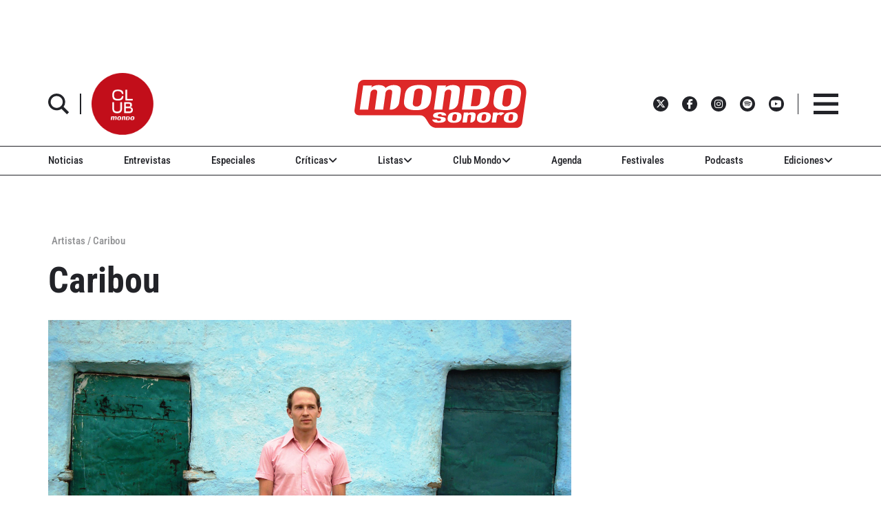

--- FILE ---
content_type: text/html; charset=UTF-8
request_url: https://www.mondosonoro.com/artistas-musica/caribou/
body_size: 42701
content:
<!doctype html>
<html class="no-js" lang="es">
<head>
    <meta charset="utf-8">
    <meta http-equiv="X-UA-Compatible" content="IE=edge">
    <meta name="viewport" content="width=device-width, initial-scale=1,user-scalable=no">
    <meta name='robots' content='index, follow, max-image-preview:large, max-snippet:-1, max-video-preview:-1' />

	<!-- This site is optimized with the Yoast SEO plugin v26.8 - https://yoast.com/product/yoast-seo-wordpress/ -->
	<meta name="description" content="caribou" />
	<link rel="canonical" href="https://www.mondosonoro.com/artistas-musica/caribou/" />
	<meta property="og:locale" content="es_ES" />
	<meta property="og:type" content="article" />
	<meta property="og:title" content="CARIBOU - Noticias, discos, entrevistas y conciertos - MondoSonoro" />
	<meta property="og:description" content="caribou" />
	<meta property="og:url" content="https://www.mondosonoro.com/artistas-musica/caribou/" />
	<meta property="og:site_name" content="MondoSonoro" />
	<meta property="article:publisher" content="https://www.facebook.com/mondosonoro" />
	<meta property="article:modified_time" content="2016-11-30T12:26:28+00:00" />
	<meta property="og:image" content="https://www.mondosonoro.com/wp-content/uploads/2015/03/Caribou.jpg" />
	<meta property="og:image:width" content="1400" />
	<meta property="og:image:height" content="934" />
	<meta property="og:image:type" content="image/jpeg" />
	<meta name="twitter:card" content="summary_large_image" />
	<meta name="twitter:site" content="@mondo_sonoro" />
	<meta name="twitter:label1" content="Tiempo de lectura" />
	<meta name="twitter:data1" content="1 minuto" />
	<script type="application/ld+json" class="yoast-schema-graph">{"@context":"https://schema.org","@graph":[{"@type":"WebPage","@id":"https://www.mondosonoro.com/artistas-musica/caribou/","url":"https://www.mondosonoro.com/artistas-musica/caribou/","name":"CARIBOU - Noticias, discos, entrevistas y conciertos - MondoSonoro","isPartOf":{"@id":"https://www.mondosonoro.com/#website"},"primaryImageOfPage":{"@id":"https://www.mondosonoro.com/artistas-musica/caribou/#primaryimage"},"image":{"@id":"https://www.mondosonoro.com/artistas-musica/caribou/#primaryimage"},"thumbnailUrl":"https://www.mondosonoro.com/wp-content/uploads/2015/03/Caribou.jpg","datePublished":"2015-03-27T10:28:29+00:00","dateModified":"2016-11-30T12:26:28+00:00","description":"caribou","breadcrumb":{"@id":"https://www.mondosonoro.com/artistas-musica/caribou/#breadcrumb"},"inLanguage":"es","potentialAction":[{"@type":"ReadAction","target":["https://www.mondosonoro.com/artistas-musica/caribou/"]}]},{"@type":"ImageObject","inLanguage":"es","@id":"https://www.mondosonoro.com/artistas-musica/caribou/#primaryimage","url":"https://www.mondosonoro.com/wp-content/uploads/2015/03/Caribou.jpg","contentUrl":"https://www.mondosonoro.com/wp-content/uploads/2015/03/Caribou.jpg","width":1400,"height":934,"caption":"Caribou_ficha"},{"@type":"BreadcrumbList","@id":"https://www.mondosonoro.com/artistas-musica/caribou/#breadcrumb","itemListElement":[{"@type":"ListItem","position":1,"name":"Portada","item":"https://www.mondosonoro.com/"},{"@type":"ListItem","position":2,"name":"Artistas","item":"https://www.mondosonoro.com/artistas-musica/"},{"@type":"ListItem","position":3,"name":"CARIBOU"}]},{"@type":"WebSite","@id":"https://www.mondosonoro.com/#website","url":"https://www.mondosonoro.com/","name":"MondoSonoro","description":"web especializada en música","potentialAction":[{"@type":"SearchAction","target":{"@type":"EntryPoint","urlTemplate":"https://www.mondosonoro.com/?s={search_term_string}"},"query-input":{"@type":"PropertyValueSpecification","valueRequired":true,"valueName":"search_term_string"}}],"inLanguage":"es"}]}</script>
	<!-- / Yoast SEO plugin. -->


<link rel='dns-prefetch' href='//ajax.googleapis.com' />
<link rel='dns-prefetch' href='//e.issuu.com' />

<script type="text/javascript" id="wpp-js" src="https://www.mondosonoro.com/wp-content/plugins/wordpress-popular-posts/assets/js/wpp.min.js?ver=7.3.6" data-sampling="0" data-sampling-rate="100" data-api-url="https://www.mondosonoro.com/wp-json/wordpress-popular-posts" data-post-id="521" data-token="8ed9c7d5e9" data-lang="0" data-debug="0"></script>

<link rel="alternate" type="application/rss+xml" title="Podcast Feed:  (MP3 Feed)" href="https://www.mondosonoro.com/feed/mp3/" />
<link rel="alternate" title="oEmbed (JSON)" type="application/json+oembed" href="https://www.mondosonoro.com/wp-json/oembed/1.0/embed?url=https%3A%2F%2Fwww.mondosonoro.com%2Fartistas-musica%2Fcaribou%2F" />
<link rel="alternate" title="oEmbed (XML)" type="text/xml+oembed" href="https://www.mondosonoro.com/wp-json/oembed/1.0/embed?url=https%3A%2F%2Fwww.mondosonoro.com%2Fartistas-musica%2Fcaribou%2F&#038;format=xml" />
		<!-- This site uses the Google Analytics by MonsterInsights plugin v9.11.1 - Using Analytics tracking - https://www.monsterinsights.com/ -->
							<script src="//www.googletagmanager.com/gtag/js?id=G-GZF5Y56YJY"  data-cfasync="false" data-wpfc-render="false" type="text/javascript" async></script>
			<script data-cfasync="false" data-wpfc-render="false" type="text/javascript">
				var mi_version = '9.11.1';
				var mi_track_user = true;
				var mi_no_track_reason = '';
								var MonsterInsightsDefaultLocations = {"page_location":"https:\/\/www.mondosonoro.com\/artistas-musica\/caribou\/"};
								if ( typeof MonsterInsightsPrivacyGuardFilter === 'function' ) {
					var MonsterInsightsLocations = (typeof MonsterInsightsExcludeQuery === 'object') ? MonsterInsightsPrivacyGuardFilter( MonsterInsightsExcludeQuery ) : MonsterInsightsPrivacyGuardFilter( MonsterInsightsDefaultLocations );
				} else {
					var MonsterInsightsLocations = (typeof MonsterInsightsExcludeQuery === 'object') ? MonsterInsightsExcludeQuery : MonsterInsightsDefaultLocations;
				}

								var disableStrs = [
										'ga-disable-G-GZF5Y56YJY',
									];

				/* Function to detect opted out users */
				function __gtagTrackerIsOptedOut() {
					for (var index = 0; index < disableStrs.length; index++) {
						if (document.cookie.indexOf(disableStrs[index] + '=true') > -1) {
							return true;
						}
					}

					return false;
				}

				/* Disable tracking if the opt-out cookie exists. */
				if (__gtagTrackerIsOptedOut()) {
					for (var index = 0; index < disableStrs.length; index++) {
						window[disableStrs[index]] = true;
					}
				}

				/* Opt-out function */
				function __gtagTrackerOptout() {
					for (var index = 0; index < disableStrs.length; index++) {
						document.cookie = disableStrs[index] + '=true; expires=Thu, 31 Dec 2099 23:59:59 UTC; path=/';
						window[disableStrs[index]] = true;
					}
				}

				if ('undefined' === typeof gaOptout) {
					function gaOptout() {
						__gtagTrackerOptout();
					}
				}
								window.dataLayer = window.dataLayer || [];

				window.MonsterInsightsDualTracker = {
					helpers: {},
					trackers: {},
				};
				if (mi_track_user) {
					function __gtagDataLayer() {
						dataLayer.push(arguments);
					}

					function __gtagTracker(type, name, parameters) {
						if (!parameters) {
							parameters = {};
						}

						if (parameters.send_to) {
							__gtagDataLayer.apply(null, arguments);
							return;
						}

						if (type === 'event') {
														parameters.send_to = monsterinsights_frontend.v4_id;
							var hookName = name;
							if (typeof parameters['event_category'] !== 'undefined') {
								hookName = parameters['event_category'] + ':' + name;
							}

							if (typeof MonsterInsightsDualTracker.trackers[hookName] !== 'undefined') {
								MonsterInsightsDualTracker.trackers[hookName](parameters);
							} else {
								__gtagDataLayer('event', name, parameters);
							}
							
						} else {
							__gtagDataLayer.apply(null, arguments);
						}
					}

					__gtagTracker('js', new Date());
					__gtagTracker('set', {
						'developer_id.dZGIzZG': true,
											});
					if ( MonsterInsightsLocations.page_location ) {
						__gtagTracker('set', MonsterInsightsLocations);
					}
										__gtagTracker('config', 'G-GZF5Y56YJY', {"forceSSL":"true"} );
										window.gtag = __gtagTracker;										(function () {
						/* https://developers.google.com/analytics/devguides/collection/analyticsjs/ */
						/* ga and __gaTracker compatibility shim. */
						var noopfn = function () {
							return null;
						};
						var newtracker = function () {
							return new Tracker();
						};
						var Tracker = function () {
							return null;
						};
						var p = Tracker.prototype;
						p.get = noopfn;
						p.set = noopfn;
						p.send = function () {
							var args = Array.prototype.slice.call(arguments);
							args.unshift('send');
							__gaTracker.apply(null, args);
						};
						var __gaTracker = function () {
							var len = arguments.length;
							if (len === 0) {
								return;
							}
							var f = arguments[len - 1];
							if (typeof f !== 'object' || f === null || typeof f.hitCallback !== 'function') {
								if ('send' === arguments[0]) {
									var hitConverted, hitObject = false, action;
									if ('event' === arguments[1]) {
										if ('undefined' !== typeof arguments[3]) {
											hitObject = {
												'eventAction': arguments[3],
												'eventCategory': arguments[2],
												'eventLabel': arguments[4],
												'value': arguments[5] ? arguments[5] : 1,
											}
										}
									}
									if ('pageview' === arguments[1]) {
										if ('undefined' !== typeof arguments[2]) {
											hitObject = {
												'eventAction': 'page_view',
												'page_path': arguments[2],
											}
										}
									}
									if (typeof arguments[2] === 'object') {
										hitObject = arguments[2];
									}
									if (typeof arguments[5] === 'object') {
										Object.assign(hitObject, arguments[5]);
									}
									if ('undefined' !== typeof arguments[1].hitType) {
										hitObject = arguments[1];
										if ('pageview' === hitObject.hitType) {
											hitObject.eventAction = 'page_view';
										}
									}
									if (hitObject) {
										action = 'timing' === arguments[1].hitType ? 'timing_complete' : hitObject.eventAction;
										hitConverted = mapArgs(hitObject);
										__gtagTracker('event', action, hitConverted);
									}
								}
								return;
							}

							function mapArgs(args) {
								var arg, hit = {};
								var gaMap = {
									'eventCategory': 'event_category',
									'eventAction': 'event_action',
									'eventLabel': 'event_label',
									'eventValue': 'event_value',
									'nonInteraction': 'non_interaction',
									'timingCategory': 'event_category',
									'timingVar': 'name',
									'timingValue': 'value',
									'timingLabel': 'event_label',
									'page': 'page_path',
									'location': 'page_location',
									'title': 'page_title',
									'referrer' : 'page_referrer',
								};
								for (arg in args) {
																		if (!(!args.hasOwnProperty(arg) || !gaMap.hasOwnProperty(arg))) {
										hit[gaMap[arg]] = args[arg];
									} else {
										hit[arg] = args[arg];
									}
								}
								return hit;
							}

							try {
								f.hitCallback();
							} catch (ex) {
							}
						};
						__gaTracker.create = newtracker;
						__gaTracker.getByName = newtracker;
						__gaTracker.getAll = function () {
							return [];
						};
						__gaTracker.remove = noopfn;
						__gaTracker.loaded = true;
						window['__gaTracker'] = __gaTracker;
					})();
									} else {
										console.log("");
					(function () {
						function __gtagTracker() {
							return null;
						}

						window['__gtagTracker'] = __gtagTracker;
						window['gtag'] = __gtagTracker;
					})();
									}
			</script>
							<!-- / Google Analytics by MonsterInsights -->
		<style id='wp-img-auto-sizes-contain-inline-css' type='text/css'>
img:is([sizes=auto i],[sizes^="auto," i]){contain-intrinsic-size:3000px 1500px}
/*# sourceURL=wp-img-auto-sizes-contain-inline-css */
</style>
<link rel='stylesheet' id='podlove-frontend-css-css' href='https://www.mondosonoro.com/wp-content/plugins/podlove-podcasting-plugin-for-wordpress/css/frontend.css?ver=1.0' type='text/css' media='all' />
<link rel='stylesheet' id='podlove-admin-font-css' href='https://www.mondosonoro.com/wp-content/plugins/podlove-podcasting-plugin-for-wordpress/css/admin-font.css?ver=4.3.3' type='text/css' media='all' />
<link rel='stylesheet' id='mp-theme-css' href='https://www.mondosonoro.com/wp-content/plugins/memberpress/css/ui/theme.css?ver=1.12.11' type='text/css' media='all' />
<link rel='stylesheet' id='mp-account-css-css' href='https://www.mondosonoro.com/wp-content/plugins/memberpress/css/ui/account.css?ver=1.12.11' type='text/css' media='all' />
<link rel='stylesheet' id='dashicons-css' href='https://www.mondosonoro.com/wp-includes/css/dashicons.min.css?ver=6.9' type='text/css' media='all' />
<link rel='stylesheet' id='mp-login-css-css' href='https://www.mondosonoro.com/wp-content/plugins/memberpress/css/ui/login.css?ver=1.12.11' type='text/css' media='all' />
<link rel='stylesheet' id='mepr-jquery-ui-smoothness-css' href='https://www.mondosonoro.com/wp-content/plugins/memberpress/css/vendor/jquery-ui/smoothness.min.css?ver=1.13.3' type='text/css' media='all' />
<link rel='stylesheet' id='jquery-ui-timepicker-addon-css' href='https://www.mondosonoro.com/wp-content/plugins/memberpress/css/vendor/jquery-ui-timepicker-addon.css?ver=1.12.11' type='text/css' media='all' />
<link rel='stylesheet' id='jquery-magnific-popup-css' href='https://www.mondosonoro.com/wp-content/plugins/memberpress/css/vendor/magnific-popup.min.css?ver=6.9' type='text/css' media='all' />
<link rel='stylesheet' id='mp-signup-css' href='https://www.mondosonoro.com/wp-content/plugins/memberpress/css/signup.css?ver=1.12.11' type='text/css' media='all' />
<link rel='stylesheet' id='mepr-zxcvbn-css-css' href='https://www.mondosonoro.com/wp-content/plugins/memberpress/css/zxcvbn.css?ver=6.9' type='text/css' media='all' />
<link rel='stylesheet' id='mp-plans-css-css' href='https://www.mondosonoro.com/wp-content/plugins/memberpress/css/plans.min.css?ver=1.12.11' type='text/css' media='all' />
<style id='wp-emoji-styles-inline-css' type='text/css'>

	img.wp-smiley, img.emoji {
		display: inline !important;
		border: none !important;
		box-shadow: none !important;
		height: 1em !important;
		width: 1em !important;
		margin: 0 0.07em !important;
		vertical-align: -0.1em !important;
		background: none !important;
		padding: 0 !important;
	}
/*# sourceURL=wp-emoji-styles-inline-css */
</style>
<style id='wp-block-library-inline-css' type='text/css'>
:root{--wp-block-synced-color:#7a00df;--wp-block-synced-color--rgb:122,0,223;--wp-bound-block-color:var(--wp-block-synced-color);--wp-editor-canvas-background:#ddd;--wp-admin-theme-color:#007cba;--wp-admin-theme-color--rgb:0,124,186;--wp-admin-theme-color-darker-10:#006ba1;--wp-admin-theme-color-darker-10--rgb:0,107,160.5;--wp-admin-theme-color-darker-20:#005a87;--wp-admin-theme-color-darker-20--rgb:0,90,135;--wp-admin-border-width-focus:2px}@media (min-resolution:192dpi){:root{--wp-admin-border-width-focus:1.5px}}.wp-element-button{cursor:pointer}:root .has-very-light-gray-background-color{background-color:#eee}:root .has-very-dark-gray-background-color{background-color:#313131}:root .has-very-light-gray-color{color:#eee}:root .has-very-dark-gray-color{color:#313131}:root .has-vivid-green-cyan-to-vivid-cyan-blue-gradient-background{background:linear-gradient(135deg,#00d084,#0693e3)}:root .has-purple-crush-gradient-background{background:linear-gradient(135deg,#34e2e4,#4721fb 50%,#ab1dfe)}:root .has-hazy-dawn-gradient-background{background:linear-gradient(135deg,#faaca8,#dad0ec)}:root .has-subdued-olive-gradient-background{background:linear-gradient(135deg,#fafae1,#67a671)}:root .has-atomic-cream-gradient-background{background:linear-gradient(135deg,#fdd79a,#004a59)}:root .has-nightshade-gradient-background{background:linear-gradient(135deg,#330968,#31cdcf)}:root .has-midnight-gradient-background{background:linear-gradient(135deg,#020381,#2874fc)}:root{--wp--preset--font-size--normal:16px;--wp--preset--font-size--huge:42px}.has-regular-font-size{font-size:1em}.has-larger-font-size{font-size:2.625em}.has-normal-font-size{font-size:var(--wp--preset--font-size--normal)}.has-huge-font-size{font-size:var(--wp--preset--font-size--huge)}.has-text-align-center{text-align:center}.has-text-align-left{text-align:left}.has-text-align-right{text-align:right}.has-fit-text{white-space:nowrap!important}#end-resizable-editor-section{display:none}.aligncenter{clear:both}.items-justified-left{justify-content:flex-start}.items-justified-center{justify-content:center}.items-justified-right{justify-content:flex-end}.items-justified-space-between{justify-content:space-between}.screen-reader-text{border:0;clip-path:inset(50%);height:1px;margin:-1px;overflow:hidden;padding:0;position:absolute;width:1px;word-wrap:normal!important}.screen-reader-text:focus{background-color:#ddd;clip-path:none;color:#444;display:block;font-size:1em;height:auto;left:5px;line-height:normal;padding:15px 23px 14px;text-decoration:none;top:5px;width:auto;z-index:100000}html :where(.has-border-color){border-style:solid}html :where([style*=border-top-color]){border-top-style:solid}html :where([style*=border-right-color]){border-right-style:solid}html :where([style*=border-bottom-color]){border-bottom-style:solid}html :where([style*=border-left-color]){border-left-style:solid}html :where([style*=border-width]){border-style:solid}html :where([style*=border-top-width]){border-top-style:solid}html :where([style*=border-right-width]){border-right-style:solid}html :where([style*=border-bottom-width]){border-bottom-style:solid}html :where([style*=border-left-width]){border-left-style:solid}html :where(img[class*=wp-image-]){height:auto;max-width:100%}:where(figure){margin:0 0 1em}html :where(.is-position-sticky){--wp-admin--admin-bar--position-offset:var(--wp-admin--admin-bar--height,0px)}@media screen and (max-width:600px){html :where(.is-position-sticky){--wp-admin--admin-bar--position-offset:0px}}

/*# sourceURL=wp-block-library-inline-css */
</style><style id='global-styles-inline-css' type='text/css'>
:root{--wp--preset--aspect-ratio--square: 1;--wp--preset--aspect-ratio--4-3: 4/3;--wp--preset--aspect-ratio--3-4: 3/4;--wp--preset--aspect-ratio--3-2: 3/2;--wp--preset--aspect-ratio--2-3: 2/3;--wp--preset--aspect-ratio--16-9: 16/9;--wp--preset--aspect-ratio--9-16: 9/16;--wp--preset--color--black: #000000;--wp--preset--color--cyan-bluish-gray: #abb8c3;--wp--preset--color--white: #ffffff;--wp--preset--color--pale-pink: #f78da7;--wp--preset--color--vivid-red: #cf2e2e;--wp--preset--color--luminous-vivid-orange: #ff6900;--wp--preset--color--luminous-vivid-amber: #fcb900;--wp--preset--color--light-green-cyan: #7bdcb5;--wp--preset--color--vivid-green-cyan: #00d084;--wp--preset--color--pale-cyan-blue: #8ed1fc;--wp--preset--color--vivid-cyan-blue: #0693e3;--wp--preset--color--vivid-purple: #9b51e0;--wp--preset--gradient--vivid-cyan-blue-to-vivid-purple: linear-gradient(135deg,rgb(6,147,227) 0%,rgb(155,81,224) 100%);--wp--preset--gradient--light-green-cyan-to-vivid-green-cyan: linear-gradient(135deg,rgb(122,220,180) 0%,rgb(0,208,130) 100%);--wp--preset--gradient--luminous-vivid-amber-to-luminous-vivid-orange: linear-gradient(135deg,rgb(252,185,0) 0%,rgb(255,105,0) 100%);--wp--preset--gradient--luminous-vivid-orange-to-vivid-red: linear-gradient(135deg,rgb(255,105,0) 0%,rgb(207,46,46) 100%);--wp--preset--gradient--very-light-gray-to-cyan-bluish-gray: linear-gradient(135deg,rgb(238,238,238) 0%,rgb(169,184,195) 100%);--wp--preset--gradient--cool-to-warm-spectrum: linear-gradient(135deg,rgb(74,234,220) 0%,rgb(151,120,209) 20%,rgb(207,42,186) 40%,rgb(238,44,130) 60%,rgb(251,105,98) 80%,rgb(254,248,76) 100%);--wp--preset--gradient--blush-light-purple: linear-gradient(135deg,rgb(255,206,236) 0%,rgb(152,150,240) 100%);--wp--preset--gradient--blush-bordeaux: linear-gradient(135deg,rgb(254,205,165) 0%,rgb(254,45,45) 50%,rgb(107,0,62) 100%);--wp--preset--gradient--luminous-dusk: linear-gradient(135deg,rgb(255,203,112) 0%,rgb(199,81,192) 50%,rgb(65,88,208) 100%);--wp--preset--gradient--pale-ocean: linear-gradient(135deg,rgb(255,245,203) 0%,rgb(182,227,212) 50%,rgb(51,167,181) 100%);--wp--preset--gradient--electric-grass: linear-gradient(135deg,rgb(202,248,128) 0%,rgb(113,206,126) 100%);--wp--preset--gradient--midnight: linear-gradient(135deg,rgb(2,3,129) 0%,rgb(40,116,252) 100%);--wp--preset--font-size--small: 13px;--wp--preset--font-size--medium: 20px;--wp--preset--font-size--large: 36px;--wp--preset--font-size--x-large: 42px;--wp--preset--spacing--20: 0.44rem;--wp--preset--spacing--30: 0.67rem;--wp--preset--spacing--40: 1rem;--wp--preset--spacing--50: 1.5rem;--wp--preset--spacing--60: 2.25rem;--wp--preset--spacing--70: 3.38rem;--wp--preset--spacing--80: 5.06rem;--wp--preset--shadow--natural: 6px 6px 9px rgba(0, 0, 0, 0.2);--wp--preset--shadow--deep: 12px 12px 50px rgba(0, 0, 0, 0.4);--wp--preset--shadow--sharp: 6px 6px 0px rgba(0, 0, 0, 0.2);--wp--preset--shadow--outlined: 6px 6px 0px -3px rgb(255, 255, 255), 6px 6px rgb(0, 0, 0);--wp--preset--shadow--crisp: 6px 6px 0px rgb(0, 0, 0);}:where(.is-layout-flex){gap: 0.5em;}:where(.is-layout-grid){gap: 0.5em;}body .is-layout-flex{display: flex;}.is-layout-flex{flex-wrap: wrap;align-items: center;}.is-layout-flex > :is(*, div){margin: 0;}body .is-layout-grid{display: grid;}.is-layout-grid > :is(*, div){margin: 0;}:where(.wp-block-columns.is-layout-flex){gap: 2em;}:where(.wp-block-columns.is-layout-grid){gap: 2em;}:where(.wp-block-post-template.is-layout-flex){gap: 1.25em;}:where(.wp-block-post-template.is-layout-grid){gap: 1.25em;}.has-black-color{color: var(--wp--preset--color--black) !important;}.has-cyan-bluish-gray-color{color: var(--wp--preset--color--cyan-bluish-gray) !important;}.has-white-color{color: var(--wp--preset--color--white) !important;}.has-pale-pink-color{color: var(--wp--preset--color--pale-pink) !important;}.has-vivid-red-color{color: var(--wp--preset--color--vivid-red) !important;}.has-luminous-vivid-orange-color{color: var(--wp--preset--color--luminous-vivid-orange) !important;}.has-luminous-vivid-amber-color{color: var(--wp--preset--color--luminous-vivid-amber) !important;}.has-light-green-cyan-color{color: var(--wp--preset--color--light-green-cyan) !important;}.has-vivid-green-cyan-color{color: var(--wp--preset--color--vivid-green-cyan) !important;}.has-pale-cyan-blue-color{color: var(--wp--preset--color--pale-cyan-blue) !important;}.has-vivid-cyan-blue-color{color: var(--wp--preset--color--vivid-cyan-blue) !important;}.has-vivid-purple-color{color: var(--wp--preset--color--vivid-purple) !important;}.has-black-background-color{background-color: var(--wp--preset--color--black) !important;}.has-cyan-bluish-gray-background-color{background-color: var(--wp--preset--color--cyan-bluish-gray) !important;}.has-white-background-color{background-color: var(--wp--preset--color--white) !important;}.has-pale-pink-background-color{background-color: var(--wp--preset--color--pale-pink) !important;}.has-vivid-red-background-color{background-color: var(--wp--preset--color--vivid-red) !important;}.has-luminous-vivid-orange-background-color{background-color: var(--wp--preset--color--luminous-vivid-orange) !important;}.has-luminous-vivid-amber-background-color{background-color: var(--wp--preset--color--luminous-vivid-amber) !important;}.has-light-green-cyan-background-color{background-color: var(--wp--preset--color--light-green-cyan) !important;}.has-vivid-green-cyan-background-color{background-color: var(--wp--preset--color--vivid-green-cyan) !important;}.has-pale-cyan-blue-background-color{background-color: var(--wp--preset--color--pale-cyan-blue) !important;}.has-vivid-cyan-blue-background-color{background-color: var(--wp--preset--color--vivid-cyan-blue) !important;}.has-vivid-purple-background-color{background-color: var(--wp--preset--color--vivid-purple) !important;}.has-black-border-color{border-color: var(--wp--preset--color--black) !important;}.has-cyan-bluish-gray-border-color{border-color: var(--wp--preset--color--cyan-bluish-gray) !important;}.has-white-border-color{border-color: var(--wp--preset--color--white) !important;}.has-pale-pink-border-color{border-color: var(--wp--preset--color--pale-pink) !important;}.has-vivid-red-border-color{border-color: var(--wp--preset--color--vivid-red) !important;}.has-luminous-vivid-orange-border-color{border-color: var(--wp--preset--color--luminous-vivid-orange) !important;}.has-luminous-vivid-amber-border-color{border-color: var(--wp--preset--color--luminous-vivid-amber) !important;}.has-light-green-cyan-border-color{border-color: var(--wp--preset--color--light-green-cyan) !important;}.has-vivid-green-cyan-border-color{border-color: var(--wp--preset--color--vivid-green-cyan) !important;}.has-pale-cyan-blue-border-color{border-color: var(--wp--preset--color--pale-cyan-blue) !important;}.has-vivid-cyan-blue-border-color{border-color: var(--wp--preset--color--vivid-cyan-blue) !important;}.has-vivid-purple-border-color{border-color: var(--wp--preset--color--vivid-purple) !important;}.has-vivid-cyan-blue-to-vivid-purple-gradient-background{background: var(--wp--preset--gradient--vivid-cyan-blue-to-vivid-purple) !important;}.has-light-green-cyan-to-vivid-green-cyan-gradient-background{background: var(--wp--preset--gradient--light-green-cyan-to-vivid-green-cyan) !important;}.has-luminous-vivid-amber-to-luminous-vivid-orange-gradient-background{background: var(--wp--preset--gradient--luminous-vivid-amber-to-luminous-vivid-orange) !important;}.has-luminous-vivid-orange-to-vivid-red-gradient-background{background: var(--wp--preset--gradient--luminous-vivid-orange-to-vivid-red) !important;}.has-very-light-gray-to-cyan-bluish-gray-gradient-background{background: var(--wp--preset--gradient--very-light-gray-to-cyan-bluish-gray) !important;}.has-cool-to-warm-spectrum-gradient-background{background: var(--wp--preset--gradient--cool-to-warm-spectrum) !important;}.has-blush-light-purple-gradient-background{background: var(--wp--preset--gradient--blush-light-purple) !important;}.has-blush-bordeaux-gradient-background{background: var(--wp--preset--gradient--blush-bordeaux) !important;}.has-luminous-dusk-gradient-background{background: var(--wp--preset--gradient--luminous-dusk) !important;}.has-pale-ocean-gradient-background{background: var(--wp--preset--gradient--pale-ocean) !important;}.has-electric-grass-gradient-background{background: var(--wp--preset--gradient--electric-grass) !important;}.has-midnight-gradient-background{background: var(--wp--preset--gradient--midnight) !important;}.has-small-font-size{font-size: var(--wp--preset--font-size--small) !important;}.has-medium-font-size{font-size: var(--wp--preset--font-size--medium) !important;}.has-large-font-size{font-size: var(--wp--preset--font-size--large) !important;}.has-x-large-font-size{font-size: var(--wp--preset--font-size--x-large) !important;}
/*# sourceURL=global-styles-inline-css */
</style>

<style id='classic-theme-styles-inline-css' type='text/css'>
/*! This file is auto-generated */
.wp-block-button__link{color:#fff;background-color:#32373c;border-radius:9999px;box-shadow:none;text-decoration:none;padding:calc(.667em + 2px) calc(1.333em + 2px);font-size:1.125em}.wp-block-file__button{background:#32373c;color:#fff;text-decoration:none}
/*# sourceURL=/wp-includes/css/classic-themes.min.css */
</style>
<link rel='stylesheet' id='wp-components-css' href='https://www.mondosonoro.com/wp-includes/css/dist/components/style.min.css?ver=6.9' type='text/css' media='all' />
<link rel='stylesheet' id='wp-preferences-css' href='https://www.mondosonoro.com/wp-includes/css/dist/preferences/style.min.css?ver=6.9' type='text/css' media='all' />
<link rel='stylesheet' id='wp-block-editor-css' href='https://www.mondosonoro.com/wp-includes/css/dist/block-editor/style.min.css?ver=6.9' type='text/css' media='all' />
<link rel='stylesheet' id='popup-maker-block-library-style-css' href='https://www.mondosonoro.com/wp-content/plugins/popup-maker/dist/packages/block-library-style.css?ver=dbea705cfafe089d65f1' type='text/css' media='all' />
<link rel='stylesheet' id='wordpress-popular-posts-css-css' href='https://www.mondosonoro.com/wp-content/plugins/wordpress-popular-posts/assets/css/wpp.css?ver=7.3.6' type='text/css' media='all' />
<link rel='stylesheet' id='style-css' href='https://www.mondosonoro.com/wp-content/themes/mondosonoro/style.css?ver=6.9' type='text/css' media='all' />
<link rel='stylesheet' id='swiper-css' href='https://www.mondosonoro.com/wp-content/themes/mondosonoro/css/swiper.css?ver=6.9' type='text/css' media='all' />
<style id='wpp-hide-views-to-guests-inline-css' type='text/css'>
.wpp-views { display: none !important; }
/*# sourceURL=wpp-hide-views-to-guests-inline-css */
</style>
<link rel='stylesheet' id='__EPYT__style-css' href='https://www.mondosonoro.com/wp-content/plugins/youtube-embed-plus/styles/ytprefs.min.css?ver=14.2.4' type='text/css' media='all' />
<style id='__EPYT__style-inline-css' type='text/css'>

                .epyt-gallery-thumb {
                        width: 33.333%;
                }
                
/*# sourceURL=__EPYT__style-inline-css */
</style>
<link rel='stylesheet' id='mondosonoroV2-style-css' href='https://www.mondosonoro.com/wp-content/themes/mondosonorov2/style.css?ver=2025.10.6' type='text/css' media='all' />
<link rel='stylesheet' id='yellow-pencil-animate-css' href='https://www.mondosonoro.com/wp-content/plugins/waspthemes-yellow-pencil/library/css/animate.css?ver=6.9' type='text/css' media='all' />
<script type="text/javascript" src="https://ajax.googleapis.com/ajax/libs/jquery/3.7.1/jquery.min.js?ver=3.7.1" id="jquery-js"></script>
<script type="text/javascript" src="https://www.mondosonoro.com/wp-includes/js/underscore.min.js?ver=1.13.7" id="underscore-js"></script>
<script type="text/javascript" src="https://www.mondosonoro.com/wp-includes/js/dist/hooks.min.js?ver=dd5603f07f9220ed27f1" id="wp-hooks-js"></script>
<script type="text/javascript" src="https://www.mondosonoro.com/wp-includes/js/dist/i18n.min.js?ver=c26c3dc7bed366793375" id="wp-i18n-js"></script>
<script type="text/javascript" id="wp-i18n-js-after">
/* <![CDATA[ */
wp.i18n.setLocaleData( { 'text direction\u0004ltr': [ 'ltr' ] } );
//# sourceURL=wp-i18n-js-after
/* ]]> */
</script>
<script type="text/javascript" src="https://www.mondosonoro.com/wp-content/plugins/memberpress/js/login.js?ver=1.12.11" id="mepr-login-js-js"></script>
<script type="text/javascript" src="https://www.mondosonoro.com/wp-content/plugins/memberpress/js/vendor/jquery.magnific-popup.min.js?ver=6.9" id="jquery-magnific-popup-js"></script>
<script type="text/javascript" src="https://www.mondosonoro.com/wp-content/plugins/memberpress/js/vendor/jquery.payment.js?ver=1.12.11" id="jquery.payment-js"></script>
<script type="text/javascript" src="https://www.mondosonoro.com/wp-content/plugins/memberpress/js/validate.js?ver=1.12.11" id="mp-validate-js"></script>
<script type="text/javascript" id="mp-i18n-js-extra">
/* <![CDATA[ */
var MeprI18n = {"states":{"TR":{"TR01":"Adana","TR02":"Ad&#305;yaman","TR03":"Afyon","TR04":"A&#287;r&#305;","TR05":"Amasya","TR06":"Ankara","TR07":"Antalya","TR08":"Artvin","TR09":"Ayd&#305;n","TR10":"Bal&#305;kesir","TR11":"Bilecik","TR12":"Bing&#246;l","TR13":"Bitlis","TR14":"Bolu","TR15":"Burdur","TR16":"Bursa","TR17":"&#199;anakkale","TR18":"&#199;ank&#305;r&#305;","TR19":"&#199;orum","TR20":"Denizli","TR21":"Diyarbak&#305;r","TR22":"Edirne","TR23":"Elaz&#305;&#287;","TR24":"Erzincan","TR25":"Erzurum","TR26":"Eski&#351;ehir","TR27":"Gaziantep","TR28":"Giresun","TR29":"G&#252;m&#252;&#351;hane","TR30":"Hakkari","TR31":"Hatay","TR32":"Isparta","TR33":"&#304;&#231;el","TR34":"Estambul","TR35":"&#304;zmir","TR36":"Kars","TR37":"Kastamonu","TR38":"Kayseri","TR39":"K&#305;rklareli","TR40":"K&#305;r&#351;ehir","TR41":"Kocaeli","TR42":"Konya","TR43":"K&#252;tahya","TR44":"Malatya","TR45":"Manisa","TR46":"Kahramanmara&#351;","TR47":"Mardin","TR48":"Mu&#287;la","TR49":"Mu&#351;","TR50":"Nev&#351;ehir","TR51":"Ni&#287;de","TR52":"Ordu","TR53":"Rize","TR54":"Sakarya","TR55":"Samsun","TR56":"Siirt","TR57":"Sinop","TR58":"Sivas","TR59":"Tekirda&#287;","TR60":"Tokat","TR61":"Trabzon","TR62":"Tunceli","TR63":"&#350;anl&#305;urfa","TR64":"U&#351;ak","TR65":"Van","TR66":"Yozgat","TR67":"Zonguldak","TR68":"Aksaray","TR69":"Bayburt","TR70":"Karaman","TR71":"K&#305;r&#305;kkale","TR72":"Batman","TR73":"&#350;&#305;rnak","TR74":"Bart&#305;n","TR75":"Ardahan","TR76":"I&#287;d&#305;r","TR77":"Yalova","TR78":"Karab&#252;k","TR79":"Kilis","TR80":"Osmaniye","TR81":"D&#252;zce"},"BR":{"AC":"Acre","AL":"Alagoas","AP":"Amap&aacute;","AM":"Amazonas","BA":"Bah\u00eda","CE":"Cear&aacute;","DF":"Distrito Federal","ES":"Esp&iacute;rito Santo","GO":"Goi&aacute;s","MA":"Maranh&atilde;o","MT":"Mato Grosso","MS":"Mato Grosso del Sur","MG":"Minas Gerais","PA":"Par&aacute;","PB":"Para&iacute;ba","PR":"Paran&aacute;","PE":"Pernambuco","PI":"Piau&iacute;","RJ":"R\u00edo de Janeiro","RN":"R\u00edo Grande del Norte","RS":"R\u00edo Grande del Sur","RO":"Rondonia","RR":"Roraima","SC":"Santa Catarina","SP":"S&atilde;o Paulo","SE":"Sergipe","TO":"Tocantins"},"US":{"AL":"Alabama","AK":"Alaska","AZ":"Arizona","AR":"Arkansas","CA":"California","CO":"Colorado","CT":"Connecticut","DE":"Delaware","DC":"Distrito de Columbia","FL":"Florida","GA":"Georgia","HI":"Hawai","ID":"Idaho","IL":"Illinois","IN":"Indiana","IA":"Iowa","KS":"Kansas","KY":"Kentucky","LA":"Luisiana","ME":"Maine","MD":"Maryland","MA":"Massachusetts","MI":"M\u00edchigan","MN":"Minnesota","MS":"Mississippi","MO":"Misuri","MT":"Montana","NE":"Nebraska","NV":"Nevada","NH":"Nuevo Hampshire","NJ":"Nueva Jersey","NM":"Nuevo M\u00e9xico","NY":"Nueva York","NC":"Carolina del norte","ND":"Dakota del norte","OH":"Ohio","OK":"Oklahoma","OR":"Oreg\u00f3n","PA":"Pensilvania","RI":"Rhode Island","SC":"Carolina del Sur","SD":"Dakota del Sur","TN":"Tennessee","TX":"Texas","UT":"Utah","VT":"Vermont","VA":"Virginia","WA":"Washington","WV":"West Virginia","WI":"Wisconsin","WY":"Wyoming","AA":"Fuerzas armadas (AA)","AE":"Fuerzas armadas (AE)","AP":"Fuerzas armadas (AP)","AS":"Samoa Americana","GU":"Guam","MP":"Islas Marianas del Norte","PR":"Puerto Rico","UM":"Islas Ultramarinas Menores de Estados Unidos","VI":"Islas V\u00edrgenes de los Estados Unidos"},"ES":{"C":"A Coru&ntilde;a","VI":"Araba/&Aacute;lava","AB":"Albacete","A":"Alicante","AL":"Almer&iacute;a","O":"Asturias","AV":"&Aacute;vila","BA":"Badajoz","PM":"Baleares","B":"Barcelona","BU":"Burgos","CC":"C&aacute;ceres","CA":"C&aacute;diz","S":"Cantabria","CS":"Castell&oacute;n","CE":"Ceuta","CR":"Ciudad Real","CO":"C\u00f3rdoba","CU":"Cuenca","GI":"Girona","GR":"Granada","GU":"Guadalajara","SS":"Gipuzkoa","H":"Huelva","HU":"Huesca","J":"Ja\u00e9n","LO":"La Rioja","GC":"Las Palmas","LE":"Le\u00f3n","L":"L\u00e9rida","LU":"Lugo","M":"Madrid","MA":"M\u00e1laga","ML":"Melilla","MU":"Murcia","NA":"Navarra","OR":"Orense","P":"Palencia","PO":"Pontevedra","SA":"Salamanca","TF":"Santa Cruz de Tenerife","SG":"Segovia","SE":"Sevilla","SO":"Soria","T":"Tarragona","TE":"Teruel","TO":"Toledo","V":"Valencia","VA":"Valladolid","BI":"Bizkaia","ZA":"Zamora","Z":"Zaragoza"},"PT":{"AC":"Azores","AG":"Algarve","AT":"Alentejo","CE":"Centro","LT":"Lisboa y Valle del Tajo","MD":"Madeira","NO":"Norte"},"MY":{"JHR":"Johor","KDH":"Kedah","KTN":"Kelantan","MLK":"Melaka","NSN":"Negeri Sembilan","PHG":"Pahang","PRK":"Perak","PLS":"Perlis","PNG":"Pulau Pinang","SBH":"Sabah","SWK":"Sarawak","SGR":"Selangor","TRG":"Terengganu","KUL":"W.P. Kuala Lumpur","LBN":"W.P. Labuan","PJY":"W.P. Putrajaya"},"IR":{"ABZ":"Elburz (\u0627\u0644\u0628\u0631\u0632)","ADL":"Ardabil (\u0627\u0631\u062f\u0628\u06cc\u0644)","BHR":"Bushehr (\u0628\u0648\u0634\u0647\u0631)","CHB":"Chahar Mahal y Bajtiar\u00ed (\u0686\u0647\u0627\u0631\u0645\u062d\u0627\u0644 \u0648 \u0628\u062e\u062a\u06cc\u0627\u0631\u06cc)","EAZ":"Azerbaiy\u00e1n Oriental (\u0622\u0630\u0631\u0628\u0627\u06cc\u062c\u0627\u0646 \u0634\u0631\u0642\u06cc)","FRS":"Fars (\u0641\u0627\u0631\u0633)","GZN":"Ghazvin (\u0642\u0632\u0648\u06cc\u0646)","GIL":"Gilan (\u06af\u06cc\u0644\u0627\u0646)","GLS":"Golestan (\u06af\u0644\u0633\u062a\u0627\u0646)","HDN":"Hamadan (\u0647\u0645\u062f\u0627\u0646)","HRZ":"Hormozgan (\u0647\u0631\u0645\u0632\u06af\u0627\u0646)","ILM":"Ilaam (\u0627\u06cc\u0644\u0627\u0645)","ESF":"Isfahan (\u0627\u0635\u0641\u0647\u0627\u0646)","KRN":"Kerman (\u06a9\u0631\u0645\u0627\u0646)","KRH":"Kermanshah (\u06a9\u0631\u0645\u0627\u0646\u0634\u0627\u0647)","KHZ":"Khuzestan  (\u062e\u0648\u0632\u0633\u062a\u0627\u0646)","KBD":"Kohgiluyeh y BoyerAhmad (\u06a9\u0647\u06af\u06cc\u0644\u0648\u06cc\u06cc\u0647 \u0648 \u0628\u0648\u06cc\u0631\u0627\u062d\u0645\u062f)","KRD":"Kurdist\u00e1n / \u06a9\u0631\u062f\u0633\u062a\u0627\u0646)","LRS":"Lorest\u00e1n (\u0644\u0631\u0633\u062a\u0627\u0646)","MZN":"Mazandaran (\u0645\u0627\u0632\u0646\u062f\u0631\u0627\u0646)","MKZ":"Markazi (\u0645\u0631\u06a9\u0632\u06cc)","NKH":"Joras\u00e1n del Norte (\u062e\u0631\u0627\u0633\u0627\u0646 \u062c\u0646\u0648\u0628\u06cc)","QHM":"Qom (\u0642\u0645)","RKH":"Joras\u00e1n Razav\u00ed (\u062e\u0631\u0627\u0633\u0627\u0646 \u0631\u0636\u0648\u06cc)","SMN":"Semnan (\u0633\u0645\u0646\u0627\u0646)","SBN":"Sist\u00e1n y Baluchist\u00e1n (\u0633\u06cc\u0633\u062a\u0627\u0646 \u0648 \u0628\u0644\u0648\u0686\u0633\u062a\u0627\u0646)","SKH":"Joras\u00e1n del Sur (\u062e\u0631\u0627\u0633\u0627\u0646 \u062c\u0646\u0648\u0628\u06cc)","THR":"Teher\u00e1n","WAZ":"Azerbaiy\u00e1n Occidental (\u0622\u0630\u0631\u0628\u0627\u06cc\u062c\u0627\u0646 \u063a\u0631\u0628\u06cc)","YZD":"Yazd (\u06cc\u0632\u062f)","ZJN":"Zanjan (\u0632\u0646\u062c\u0627\u0646)"},"TH":{"TH-37":"Amnat Charoen (&#3629;&#3635;&#3609;&#3634;&#3592;&#3648;&#3592;&#3619;&#3636;&#3597;)","TH-15":"Ang Thong (&#3629;&#3656;&#3634;&#3591;&#3607;&#3629;&#3591;)","TH-14":"Ayutthaya (&#3614;&#3619;&#3632;&#3609;&#3588;&#3619;&#3624;&#3619;&#3637;&#3629;&#3618;&#3640;&#3608;&#3618;&#3634;)","TH-10":"Bangkok (&#3585;&#3619;&#3640;&#3591;&#3648;&#3607;&#3614;&#3617;&#3627;&#3634;&#3609;&#3588;&#3619;)","TH-38":"Bueng Kan (&#3610;&#3638;&#3591;&#3585;&#3634;&#3628;)","TH-31":"Buri Ram (&#3610;&#3640;&#3619;&#3637;&#3619;&#3633;&#3617;&#3618;&#3660;)","TH-24":"Chachoengsao (&#3593;&#3632;&#3648;&#3594;&#3636;&#3591;&#3648;&#3607;&#3619;&#3634;)","TH-18":"Chai Nat (&#3594;&#3633;&#3618;&#3609;&#3634;&#3607;)","TH-36":"Chaiyaphum (&#3594;&#3633;&#3618;&#3616;&#3641;&#3617;&#3636;)","TH-22":"Chanthaburi (&#3592;&#3633;&#3609;&#3607;&#3610;&#3640;&#3619;&#3637;)","TH-50":"Chiang Mai (&#3648;&#3594;&#3637;&#3618;&#3591;&#3651;&#3627;&#3617;&#3656;)","TH-57":"Chiang Rai (&#3648;&#3594;&#3637;&#3618;&#3591;&#3619;&#3634;&#3618;)","TH-20":"Chonburi (&#3594;&#3621;&#3610;&#3640;&#3619;&#3637;)","TH-86":"Chumphon (&#3594;&#3640;&#3617;&#3614;&#3619;)","TH-46":"Kalasin (&#3585;&#3634;&#3628;&#3626;&#3636;&#3609;&#3608;&#3640;&#3660;)","TH-62":"Kamphaeng Phet (&#3585;&#3635;&#3649;&#3614;&#3591;&#3648;&#3614;&#3594;&#3619;)","TH-71":"Kanchanaburi (&#3585;&#3634;&#3597;&#3592;&#3609;&#3610;&#3640;&#3619;&#3637;)","TH-40":"Khon Kaen (&#3586;&#3629;&#3609;&#3649;&#3585;&#3656;&#3609;)","TH-81":"Krabi (&#3585;&#3619;&#3632;&#3610;&#3637;&#3656;)","TH-52":"Lampang (&#3621;&#3635;&#3611;&#3634;&#3591;)","TH-51":"Lamphun (&#3621;&#3635;&#3614;&#3641;&#3609;)","TH-42":"Loei (&#3648;&#3621;&#3618;)","TH-16":"Lopburi (&#3621;&#3614;&#3610;&#3640;&#3619;&#3637;)","TH-58":"Mae Hong Son (&#3649;&#3617;&#3656;&#3630;&#3656;&#3629;&#3591;&#3626;&#3629;&#3609;)","TH-44":"Maha Sarakham (&#3617;&#3627;&#3634;&#3626;&#3634;&#3619;&#3588;&#3634;&#3617;)","TH-49":"Mukdahan (&#3617;&#3640;&#3585;&#3604;&#3634;&#3627;&#3634;&#3619;)","TH-26":"Nakhon Nayok (&#3609;&#3588;&#3619;&#3609;&#3634;&#3618;&#3585;)","TH-73":"Nakhon Pathom (&#3609;&#3588;&#3619;&#3611;&#3600;&#3617;)","TH-48":"Nakhon Phanom (&#3609;&#3588;&#3619;&#3614;&#3609;&#3617;)","TH-30":"Nakhon Ratchasima (&#3609;&#3588;&#3619;&#3619;&#3634;&#3594;&#3626;&#3637;&#3617;&#3634;)","TH-60":"Nakhon Sawan (&#3609;&#3588;&#3619;&#3626;&#3623;&#3619;&#3619;&#3588;&#3660;)","TH-80":"Nakhon Si Thammarat (&#3609;&#3588;&#3619;&#3624;&#3619;&#3637;&#3608;&#3619;&#3619;&#3617;&#3619;&#3634;&#3594;)","TH-55":"Nan (&#3609;&#3656;&#3634;&#3609;)","TH-96":"Narathiwat (&#3609;&#3619;&#3634;&#3608;&#3636;&#3623;&#3634;&#3626;)","TH-39":"Nong Bua Lam Phu (&#3627;&#3609;&#3629;&#3591;&#3610;&#3633;&#3623;&#3621;&#3635;&#3616;&#3641;)","TH-43":"Nong Khai (&#3627;&#3609;&#3629;&#3591;&#3588;&#3634;&#3618;)","TH-12":"Nonthaburi (&#3609;&#3609;&#3607;&#3610;&#3640;&#3619;&#3637;)","TH-13":"Pathum Thani (&#3611;&#3607;&#3640;&#3617;&#3608;&#3634;&#3609;&#3637;)","TH-94":"Pattani (&#3611;&#3633;&#3605;&#3605;&#3634;&#3609;&#3637;)","TH-82":"Phang Nga (&#3614;&#3633;&#3591;&#3591;&#3634;)","TH-93":"Phatthalung (&#3614;&#3633;&#3607;&#3621;&#3640;&#3591;)","TH-56":"Phayao (&#3614;&#3632;&#3648;&#3618;&#3634;)","TH-67":"Phetchabun (&#3648;&#3614;&#3594;&#3619;&#3610;&#3641;&#3619;&#3603;&#3660;)","TH-76":"Phetchaburi (&#3648;&#3614;&#3594;&#3619;&#3610;&#3640;&#3619;&#3637;)","TH-66":"Phichit (&#3614;&#3636;&#3592;&#3636;&#3605;&#3619;)","TH-65":"Phitsanulok (&#3614;&#3636;&#3625;&#3603;&#3640;&#3650;&#3621;&#3585;)","TH-54":"Phrae (&#3649;&#3614;&#3619;&#3656;)","TH-83":"Phuket (&#3616;&#3641;&#3648;&#3585;&#3655;&#3605;)","TH-25":"Prachin Buri (&#3611;&#3619;&#3634;&#3592;&#3637;&#3609;&#3610;&#3640;&#3619;&#3637;)","TH-77":"Prachuap Khiri Khan (&#3611;&#3619;&#3632;&#3592;&#3623;&#3610;&#3588;&#3637;&#3619;&#3637;&#3586;&#3633;&#3609;&#3608;&#3660;)","TH-85":"Ranong (&#3619;&#3632;&#3609;&#3629;&#3591;)","TH-70":"Ratchaburi (&#3619;&#3634;&#3594;&#3610;&#3640;&#3619;&#3637;)","TH-21":"Rayong (&#3619;&#3632;&#3618;&#3629;&#3591;)","TH-45":"Roi Et (&#3619;&#3657;&#3629;&#3618;&#3648;&#3629;&#3655;&#3604;)","TH-27":"Sa Kaeo (&#3626;&#3619;&#3632;&#3649;&#3585;&#3657;&#3623;)","TH-47":"Sakon Nakhon (&#3626;&#3585;&#3621;&#3609;&#3588;&#3619;)","TH-11":"Samut Prakan (&#3626;&#3617;&#3640;&#3607;&#3619;&#3611;&#3619;&#3634;&#3585;&#3634;&#3619;)","TH-74":"Samut Sakhon (&#3626;&#3617;&#3640;&#3607;&#3619;&#3626;&#3634;&#3588;&#3619;)","TH-75":"Samut Songkhram (&#3626;&#3617;&#3640;&#3607;&#3619;&#3626;&#3591;&#3588;&#3619;&#3634;&#3617;)","TH-19":"Saraburi (&#3626;&#3619;&#3632;&#3610;&#3640;&#3619;&#3637;)","TH-91":"Satun (&#3626;&#3605;&#3641;&#3621;)","TH-17":"Sing Buri (&#3626;&#3636;&#3591;&#3627;&#3660;&#3610;&#3640;&#3619;&#3637;)","TH-33":"Sisaket (&#3624;&#3619;&#3637;&#3626;&#3632;&#3648;&#3585;&#3625;)","TH-90":"Songkhla (&#3626;&#3591;&#3586;&#3621;&#3634;)","TH-64":"Sukhothai (&#3626;&#3640;&#3650;&#3586;&#3607;&#3633;&#3618;)","TH-72":"Suphan Buri (&#3626;&#3640;&#3614;&#3619;&#3619;&#3603;&#3610;&#3640;&#3619;&#3637;)","TH-84":"Surat Thani (&#3626;&#3640;&#3619;&#3634;&#3625;&#3598;&#3619;&#3660;&#3608;&#3634;&#3609;&#3637;)","TH-32":"Surin (&#3626;&#3640;&#3619;&#3636;&#3609;&#3607;&#3619;&#3660;)","TH-63":"Tak (&#3605;&#3634;&#3585;)","TH-92":"Trang (&#3605;&#3619;&#3633;&#3591;)","TH-23":"Trat (&#3605;&#3619;&#3634;&#3604;)","TH-34":"Ubon Ratchathani (&#3629;&#3640;&#3610;&#3621;&#3619;&#3634;&#3594;&#3608;&#3634;&#3609;&#3637;)","TH-41":"Udon Thani (&#3629;&#3640;&#3604;&#3619;&#3608;&#3634;&#3609;&#3637;)","TH-61":"Uthai Thani (&#3629;&#3640;&#3607;&#3633;&#3618;&#3608;&#3634;&#3609;&#3637;)","TH-53":"Uttaradit (&#3629;&#3640;&#3605;&#3619;&#3604;&#3636;&#3605;&#3606;&#3660;)","TH-95":"Yala (&#3618;&#3632;&#3621;&#3634;)","TH-35":"Yasothon (&#3618;&#3650;&#3626;&#3608;&#3619;)"},"HU":{"BK":"B\u00e1cs-Kiskun","BE":"B\u00e9k\u00e9s","BA":"Baranya","BZ":"Borsod-Aba\u00faj-Zempl\u00e9n","BU":"Budapest","CS":"Csongr\u00e1d","FE":"Fej\u00e9r","GS":"Gy\u0151r-Moson-Sopron","HB":"Hajd\u00fa-Bihar","HE":"Heves","JN":"J\u00e1sz-Nagykun-Szolnok","KE":"Kom\u00e1rom-Esztergom","NO":"N\u00f3gr\u00e1d","PE":"Pest","SO":"Somogy","SZ":"Szabolcs-Szatm\u00e1r-Bereg","TO":"Tolna","VA":"Vas","VE":"Veszpr\u00e9m","ZA":"Zala"},"MX":{"Aguascalientes":"Aguascalientes","Baja California":"Baja California","Baja California Sur":"Baja California Sur","Campeche":"Campeche","Chiapas":"Chiapas","Chihuahua":"Chihuahua","Ciudad de Mexico":"Ciudad de M\u00e9xico (CDMX)","Coahuila":"Coahuila","Colima":"Colima","Durango":"Durango","Estado de Mexico":"Estado de M\u00e9jico","Guanajuato":"Guanajuato","Guerrero":"Guerrero","Hidalgo":"Hidalgo","Jalisco":"Jalisco","Michoacan":"Michoac\u00e1n","Morelos":"Morelos","Nayarit":"Nayarit","Nuevo Leon":"Nuevo Le\u00f3n","Oaxaca":"Oaxaca","Puebla":"Puebla","Queretaro":"Quer\u00e9taro","Quintana Roo":"Quintana Roo","San Luis Potosi":"San Luis Potos\u00ed","Sinaloa":"Sinaloa","Sonora":"Sonora","Tabasco":"Tabasco","Tamaulipas":"Tamaulipas","Tlaxcala":"Tlaxcala","Veracruz":"Veracruz","Yucatan":"Yucat\u00e1n","Zacatecas":"Zacatecas"},"BG":{"BG-01":"Blagoevgrad","BG-02":"Burgas","BG-08":"Dobrich","BG-07":"Gabrovo","BG-26":"Haskovo","BG-09":"Kardzhali","BG-10":"Kyustendil","BG-11":"Lovech","BG-12":"Montana","BG-13":"Pazardzhik","BG-14":"Pernik","BG-15":"Pleven","BG-16":"Plovdiv","BG-17":"Razgrad","BG-18":"Ruse","BG-27":"Shumen","BG-19":"Silistra","BG-20":"Sliven","BG-21":"Smolyan","BG-23":"Sof\u00eda","BG-22":"Sofia-Grad","BG-24":"Stara Zagora","BG-25":"Targovishte","BG-03":"Varna","BG-04":"Veliko Tarnovo","BG-05":"Vidin","BG-06":"Vratsa","BG-28":"Y\u00e1mbol"},"IN":{"AP":"Andhra Pradesh","AR":"Arunachal Pradesh","AS":"Assam","BR":"Bihar","CT":"Chhattisgarh","GA":"Goa","GJ":"Guyarat","HR":"Haryana","HP":"Himachal Pradesh","JK":"Jammu y Cachemira","JH":"Jharkhand","KA":"Karnataka","KL":"Kerala","MP":"Madhya Pradesh","MH":"Maharashtra","MN":"Manipur","ML":"Meghalaya","MZ":"Mizoram","NL":"Nagaland","OR":"Odisha","PB":"Punjab","RJ":"Rayast\u00e1n","SK":"Sikkim","TN":"Tamil Nadu","TS":"Telangana","TR":"Tripura","UK":"Uttarakhand","UP":"Uttar Pradesh","WB":"Bengala Occidental","AN":"Islas Andam\u00e1n y Nicobar","CH":"Chandigarh","DN":"Dadra y Nagar Haveli","DD":"Dam\u00e1n y Diu","DL":"Delhi","LD":"Laquedivas","PY":"Pondicherry (Puducherry)"},"JP":{"JP01":"Hokkaido","JP02":"Aomori","JP03":"Iwate","JP04":"Miyagi","JP05":"Akita","JP06":"Yamagata","JP07":"Fukushima","JP08":"Ibaraki","JP09":"Tochigi","JP10":"Gunma","JP11":"Saitama","JP12":"Chiba","JP13":"Tokio","JP14":"Kanagawa","JP15":"Niigata","JP16":"Toyama","JP17":"Ishikawa","JP18":"Fukui","JP19":"Yamanashi","JP20":"Nagano","JP21":"Gifu","JP22":"Shizuoka","JP23":"Aichi","JP24":"Mie","JP25":"Shiga","JP26":"Kyouto","JP27":"Osaka","JP28":"Hyougo","JP29":"Nara","JP30":"Wakayama","JP31":"Tottori","JP32":"Shimane","JP33":"Okayama","JP34":"Hiroshima","JP35":"Yamaguchi","JP36":"Tokushima","JP37":"Kagawa","JP38":"Ehime","JP39":"Kochi","JP40":"Fukuoka","JP41":"Saga","JP42":"Nagasaki","JP43":"Kumamoto","JP44":"Oita","JP45":"Miyazaki","JP46":"Kagoshima","JP47":"Okinawa"},"ZA":{"EC":"Cabo Oriental","FS":"Provincia del Estado Libre","GP":"Gauteng","KZN":"KwaZulu-Natal","LP":"Limpopo","MP":"Mpumalanga","NC":"Cabo Norte","NW":"Noroeste","WC":"Cabo occidental"},"AU":{"ACT":"Territorio de la Capital Australiana","NSW":"Nueva Gales del Sur","NT":"Territorio del Norte","QLD":"Queensland","SA":"Australia Meridional","TAS":"Tasmania","VIC":"Victoria","WA":"Australia Occidental"},"PE":{"AMA":"Amazonas","ANC":"Ancash","APU":"Apur&iacute;mac","ARE":"Arequipa","AYA":"Ayacucho","CAJ":"Cajamarca","CUS":"Cuzco","CAL":"El Callao","HUV":"Huancavelica","HUC":"Hu&aacute;nuco","ICA":"Ica","JUN":"Jun","LAL":"La Libertad","LAM":"Lambayeque","LIM":"Lima","LOR":"Loreto","MDD":"Madre de Dios","MOQ":"Moquegua","LMA":"Municipalidad Metropolitana de Lima","PAS":"Pasco","PIU":"Piura","PUN":"Puno","SAM":"San Mart\u00edn","TAC":"Tacna","TUM":"Tumbes","UCA":"Ucayali"},"CN":{"CN1":"Yunnan / &#20113;&#21335;","CN2":"Beijing / &#21271;&#20140;","CN3":"Tianjin / &#22825;&#27941;","CN4":"Hebei / &#27827;&#21271;","CN5":"Shanxi / &#23665;&#35199;","CN6":"Inner Mongolia / &#20839;&#33945;&#21476;","CN7":"Liaoning / &#36797;&#23425;","CN8":"Jilin / &#21513;&#26519;","CN9":"Heilongjiang / &#40657;&#40857;&#27743;","CN10":"Shanghai / &#19978;&#28023;","CN11":"Jiangsu / &#27743;&#33487;","CN12":"Zhejiang / &#27993;&#27743;","CN13":"Anhui / &#23433;&#24509;","CN14":"Fujian / &#31119;&#24314;","CN15":"Jiangxi / &#27743;&#35199;","CN16":"Shandong / &#23665;&#19996;","CN17":"Henan / &#27827;&#21335;","CN18":"Hubei / &#28246;&#21271;","CN19":"Hunan / &#28246;&#21335;","CN20":"Guangdong / &#24191;&#19996;","CN21":"Guangxi Zhuang / &#24191;&#35199;&#22766;&#26063;","CN22":"Hainan / &#28023;&#21335;","CN23":"Chongqing / &#37325;&#24198;","CN24":"Sichuan / &#22235;&#24029;","CN25":"Guizhou / &#36149;&#24030;","CN26":"Shaanxi / &#38485;&#35199;","CN27":"Gansu / &#29976;&#32899;","CN28":"Qinghai / &#38738;&#28023;","CN29":"Ningxia Hui / &#23425;&#22799;","CN30":"Macau / &#28595;&#38376;","CN31":"Tibet / &#35199;&#34255;","CN32":"Xinjiang / &#26032;&#30086;"},"IE":{"CW":"Carlow","CN":"Cavan","CE":"Clare","CO":"Cork","DL":"Donegal","D":"Dublin","G":"Galway","KY":"Kerry","KE":"Kildare","KK":"Kilkenny","LS":"Laois","LM":"Leitrim","LK":"Limerick","LD":"Longford","LH":"Louth","MO":"Mayo","MH":"Meath","MN":"Monaghan","OY":"Offaly","RN":"Roscommon","SO":"Sligo","TA":"Tipperary","WD":"Waterford","WH":"Westmeath","WX":"Wexford","WW":"Wicklow"},"ID":{"BA":"Bali","BB":"Bangka Belitung","BT":"Banten","BE":"Bengkulu","AC":"Daerah Istimewa Aceh","YO":"Regi\u00f3n especial de Yogyakarta","JK":"DKI Jakarta","GO":"Gorontalo","JA":"Jambi","JB":"Jawa Barat","JT":"Jawa Tengah","JI":"Jawa Timur","KB":"Borneo Occidental","KS":"Borneo Meridional","KT":"Borneo Central","KI":"Borneo Oriental","KU":"Borneo Septentrional","KR":"Kepulauan Riau","LA":"Lampung","MA":"Islas Molucas","MU":"Molucas septentrionales","NB":"Islas menores de la Sonda occidentales","NT":"Islas menores de la Sonda orientales","PA":"Papua","PB":"Pap\u00faa Occidental","RI":"Riau","SR":"C\u00e9lebes Occidental","SN":"C\u00e9lebes Meridional","SA":"C\u00e9lebes Septentrional","ST":"C\u00e9lebes Central","SG":"C\u00e9lebes Suroriental","SB":"Sumatra Occidental","SS":"Sumatra Meridional","SU":"Sumatra Septentrional"},"AT":{"1":"Burgenland","2":"K\u00e4rnten","3":"Nieder\u00f6sterreich","4":"Ober\u00f6sterreich","5":"Salzburg","6":"Steiermark","7":"Tirol","8":"Vorarlberg","9":"Wien"},"DE":{"BW":"Baden-Wurtemberg","BY":"Baviera","BE":"Berl\u00edn","BB":"Brandenburgo","HB":"Bremen","HH":"Hamburgo","HE":"Hesse","NI":"Baja Sajonia","MV":"Mecklemburgo-Pomerania Occidental","NW":"Renania del Norte-Westfalia","RP":"Renania-Palatinado","SL":"Sarre","SN":"Sajonia","ST":"Sajonia-Anhalt","SH":"Schleswig-Holstein","TH":"Turingia"},"HK":{"HONG KONG":"Isla de Hong Kong","KOWLOON":"Kowloon","NEW TERRITORIES":"Nuevos territorios"},"CH":{"AG":"Aargau","AR":"Appenzell Ausserrhoden","AI":"Appenzell Innerrhoden","BL":"Basel-Landschaft","BS":"Basel-Stadt","BE":"Bern","FR":"Freiburg","GE":"Gen\u00e8ve","GL":"Glarus","GR":"Graub\u00fcnden","JU":"Jura","LU":"Luzern","NE":"Neuch\u00e2tel","NW":"Nidwalden","OW":"Obwalden","SH":"Schaffhausen","SZ":"Schwyz","SO":"Solothurn","SG":"St. Gallen","TG":"Thurgau","TI":"Ticino","UR":"Uri","VS":"Valais","VD":"Vaud","ZG":"Zug","ZH":"Z\u00fcrich"},"IT":{"AG":"Agrigento","AL":"Alessandria","AN":"Ancona","AO":"Aosta","AR":"Arezzo","AP":"Ascoli Piceno","AT":"Asti","AV":"Avellino","BA":"Bari","BT":"Barletta-Andria-Trani","BL":"Belluno","BN":"Benevento","BG":"B\u00e9rgamo","BI":"Biella","BO":"Bolonia","BZ":"Bolzano","BS":"Brescia","BR":"Br\u00edndisi","CA":"Cagliari","CL":"Caltanissetta","CB":"Campobasso","CI":"Carbonia-Iglesias","CE":"Caserta","CT":"Catania","CZ":"Catanzaro","CH":"Chieti","CO":"Como","CS":"Cosenza","CR":"Cremona","KR":"Crotona","CN":"C\u00faneo","EN":"Enna","FM":"Fermo","FE":"Ferrara","FI":"Florencia","FG":"Foggia","FC":"Forl\u00ec-Cesena","FR":"Frosinone","GE":"G\u00e9nova","GO":"Gorizia","GR":"Grosseto","IM":"Imperia","IS":"Isernia","SP":"La Especia","AQ":"El \u00c1guila","LT":"Latina","LE":"Lecce","LC":"Lecco","LI":"Livorno","LO":"Lodi","LU":"Luca","MC":"Macerata","MN":"Mantua","MS":"Massa-Carrara","MT":"Matera","ME":"Mesina","MI":"Mil\u00e1n","MO":"M\u00f3dena","MB":"Monza y Brianza","NA":"N\u00e1poles","NO":"Novara","NU":"N\u00faoro","OT":"Olbia-Tempio","OR":"Orist\u00e1n","PD":"P\u00e1dua","PA":"Palermo","PR":"Parma","PV":"Pavia","PG":"Perusa","PU":"P\u00e9saro y Urbino","PE":"Pescara","PC":"Piacenza","PI":"Pisa","PT":"Pistoya","PN":"Pordenone","PZ":"Potenza","PO":"Prato","RG":"Ragusa","RA":"Ravena","RC":"Regio de Calabria","RE":"Reggio Emilia","RI":"Rieti","RN":"R\u00edmini","RM":"Roma","RO":"Rovigo","SA":"Salerno","VS":"Medio Campidano","SS":"S\u00e1cer","SV":"Savona","SI":"Siena","SR":"Siracusa","SO":"Sondrio","TA":"Tarento","TE":"T\u00e9ramo","TR":"Terni","TO":"Tur\u00edn","OG":"Ogliastra","TP":"Trapani","TN":"Trento","TV":"Treviso","TS":"Trieste","UD":"\u00dadine","VA":"Varese","VE":"Venecia","VB":"Verbano-Cusio-Ossola","VC":"Vercelli","VR":"Verona","VV":"Vibo Valentia","VI":"Vicenza","VT":"Viterbo"},"NZ":{"AK":"Auckland","BP":"Bah\u00eda de Plenty","CT":"Canterbury","HB":"Bah\u00eda de Hawke","MW":"Manawatu-Wanganui","MB":"Marlborough","NS":"Nelson","NL":"Northland","OT":"Otago","SL":"Southland","TK":"Taranaki","TM":"Tasman","WA":"Waikato","WE":"Wellington","WC":"Costa Oeste"},"NP":{"ILL":"Illam","JHA":"Jhapa","PAN":"Panchthar","TAP":"Taplejung","BHO":"Bhojpur","DKA":"Dhankuta","MOR":"Morang","SUN":"Sunsari","SAN":"Sankhuwa","TER":"Terhathum","KHO":"Khotang","OKH":"Okhaldhunga","SAP":"Saptari","SIR":"Siraha","SOL":"Solukhumbu","UDA":"Udayapur","DHA":"Dhanusa","DLK":"Dolakha","MOH":"Mohottari","RAM":"Ramechha","SAR":"Sarlahi","SIN":"Sindhuli","BHA":"Bhaktapur","DHD":"Dhading","KTM":"Kathmandu","KAV":"Kavrepalanchowk","LAL":"Lalitpur","NUW":"Nuwakot","RAS":"Rasuwa","SPC":"Sindhupalchowk","BAR":"Bara","CHI":"Chitwan","MAK":"Makwanpur","PAR":"Parsa","RAU":"Rautahat","GOR":"Gorkha","KAS":"Kaski","LAM":"Lamjung","MAN":"Manang","SYN":"Syangja","TAN":"Tanahun","BAG":"Baglung","PBT":"Parbat","MUS":"Mustang","MYG":"Myagdi","AGR":"Agrghakanchi","GUL":"Gulmi","KAP":"Kapilbastu","NAW":"Nawalparasi","PAL":"Palpa","RUP":"Rupandehi","DAN":"Dang","PYU":"Pyuthan","ROL":"Rolpa","RUK":"Rukum","SAL":"Salyan","BAN":"Banke","BDA":"Bardiya","DAI":"Dailekh","JAJ":"Jajarkot","SUR":"Surkhet","DOL":"Dolpa","HUM":"Humla","JUM":"Jumla","KAL":"Kalikot","MUG":"Mugu","ACH":"Achham","BJH":"Bajhang","BJU":"Bajura","DOT":"Doti","KAI":"Kailali","BAI":"Baitadi","DAD":"Dadeldhura","DAR":"Darchula","KAN":"Kanchanpur"},"BD":{"BAG":"Bagerhat","BAN":"Bandarban","BAR":"Barguna","BARI":"Barisal","BHO":"Bhola","BOG":"Bogra","BRA":"Brahmanbaria","CHA":"Chandpur","CHI":"Chittagong","CHU":"Chuadanga","COM":"Comilla","COX":"Cox's Bazar","DHA":"Dhaka","DIN":"Dinajpur","FAR":"Faridpur ","FEN":"Feni","GAI":"Gaibandha","GAZI":"Gazipur","GOP":"Gopalganj","HAB":"Habiganj","JAM":"Jamalpur","JES":"Jessore","JHA":"Jhalokati","JHE":"Jhenaidah","JOY":"Joypurhat","KHA":"Khagrachhari","KHU":"Khulna","KIS":"Kishoreganj","KUR":"Kurigram","KUS":"Kushtia","LAK":"Lakshmipur","LAL":"Lalmonirhat","MAD":"Madaripur","MAG":"Magura","MAN":"Manikganj ","MEH":"Meherpur","MOU":"Moulvibazar","MUN":"Munshiganj","MYM":"Mymensingh","NAO":"Naogaon","NAR":"Narail","NARG":"Narayanganj","NARD":"Narsingdi","NAT":"Natore","NAW":"Nawabganj","NET":"Netrakona","NIL":"Nilphamari","NOA":"Noakhali","PAB":"Pabna","PAN":"Panchagarh","PAT":"Patuakhali","PIR":"Pirojpur","RAJB":"Rajbari","RAJ":"Rajshahi","RAN":"Rangamati","RANP":"Rangpur","SAT":"Satkhira","SHA":"Shariatpur","SHE":"Sherpur","SIR":"Sirajganj","SUN":"Sunamganj","SYL":"Sylhet","TAN":"Tangail","THA":"Thakurgaon"},"CA":{"AB":"Alberta","BC":"British Columbia","MB":"Manitoba","NB":"New Brunswick","NL":"Terranova","NT":"Northwest Territories","NS":"Nova Scotia","NU":"Nunavut","ON":"Ontario","PE":"Prince Edward Island","QC":"Quebec","SK":"Saskatchewan","YT":"Yukon Territory"}},"ajaxurl":"https://www.mondosonoro.com/wp-admin/admin-ajax.php","countries_without_states":["AE","AF","AT","AX","BA","BE","BG","BH","BI","CY","CZ","DE","DK","EE","ET","FR","IM","IS","IL","KR","KW","LB","LI","LK","LU","MF","MQ","MT","NL","NO","PL","PT","RE","RW","SE","SG","SI","SK"],"please_select_state":"-- Selecciona el estado --"};
//# sourceURL=mp-i18n-js-extra
/* ]]> */
</script>
<script type="text/javascript" src="https://www.mondosonoro.com/wp-content/plugins/memberpress/js/i18n.js?ver=1.12.11" id="mp-i18n-js"></script>
<script type="text/javascript" src="https://www.mondosonoro.com/wp-includes/js/jquery/ui/core.min.js?ver=1.13.3" id="jquery-ui-core-js"></script>
<script type="text/javascript" src="https://www.mondosonoro.com/wp-includes/js/jquery/ui/datepicker.min.js?ver=1.13.3" id="jquery-ui-datepicker-js"></script>
<script type="text/javascript" id="jquery-ui-datepicker-js-after">
/* <![CDATA[ */
jQuery(function(jQuery){jQuery.datepicker.setDefaults({"closeText":"Cerrar","currentText":"Hoy","monthNames":["enero","febrero","marzo","abril","mayo","junio","julio","agosto","septiembre","octubre","noviembre","diciembre"],"monthNamesShort":["Ene","Feb","Mar","Abr","May","Jun","Jul","Ago","Sep","Oct","Nov","Dic"],"nextText":"Siguiente","prevText":"Anterior","dayNames":["domingo","lunes","martes","mi\u00e9rcoles","jueves","viernes","s\u00e1bado"],"dayNamesShort":["Dom","Lun","Mar","Mi\u00e9","Jue","Vie","S\u00e1b"],"dayNamesMin":["D","L","M","X","J","V","S"],"dateFormat":"d MM, yy","firstDay":1,"isRTL":false});});
//# sourceURL=jquery-ui-datepicker-js-after
/* ]]> */
</script>
<script type="text/javascript" src="https://www.mondosonoro.com/wp-content/plugins/memberpress/js/vendor/jquery-ui-timepicker-addon.js?ver=1.12.11" id="mepr-timepicker-js-js"></script>
<script type="text/javascript" id="mp-datepicker-js-extra">
/* <![CDATA[ */
var MeprDatePicker = {"translations":{"closeText":"Hecho","currentText":"Hoy","monthNamesShort":["Ene","Feb","Mar","Abr","mayo","Jun","Jul","Ago","Sep","Oct","Nov","Dic"],"dayNamesMin":["Do","Lu","Ma","Mi","Ju","Vi","Sa"]},"timeFormat":"","dateFormat":"d MM, yy","showTime":""};
//# sourceURL=mp-datepicker-js-extra
/* ]]> */
</script>
<script type="text/javascript" src="https://www.mondosonoro.com/wp-content/plugins/memberpress/js/date_picker.js?ver=1.12.11" id="mp-datepicker-js"></script>
<script type="text/javascript" id="mepr-zxcvbn-js-extra">
/* <![CDATA[ */
var MeprZXCVBN = {"script_url":"https://www.mondosonoro.com/wp-content/plugins/memberpress/js/vendor/zxcvbn.js","very_weak":"D\u00e9bil","weak":"Mediano","medium":"Segura","strong":"Muy fuerte","very_strong":"Irrompible","required":"","indicator":"Fortaleza de contrase\u00f1a"};
//# sourceURL=mepr-zxcvbn-js-extra
/* ]]> */
</script>
<script type="text/javascript" src="https://www.mondosonoro.com/wp-content/plugins/memberpress/js/zxcvbn-async.js?ver=6.9" id="mepr-zxcvbn-js"></script>
<script type="text/javascript" id="mp-signup-js-extra">
/* <![CDATA[ */
var MeprSignup = {"coupon_nonce":"2353bec23b","spc_enabled":"","spc_invoice":"","is_product_page":"","no_compatible_pms":"There are no payment methods available that can purchase this product, please contact the site administrator or purchase it separately.","switch_pm_prompt":"It looks like your purchase requires %s. No problem! Just click below to switch.","switch_pm":"Switch to %s","cancel":"Cancelar","no_compatible_pms_ob_required":"Payment Gateway(s) do not support required order configuration.","warning_icon_url":"https://www.mondosonoro.com/wp-content/plugins/memberpress/images/notice-icon-error.png"};
//# sourceURL=mp-signup-js-extra
/* ]]> */
</script>
<script type="text/javascript" src="https://www.mondosonoro.com/wp-content/plugins/memberpress/js/signup.js?ver=1.12.11" id="mp-signup-js"></script>
<script type="text/javascript" src="https://www.mondosonoro.com/wp-content/plugins/google-analytics-for-wordpress/assets/js/frontend-gtag.min.js?ver=9.11.1" id="monsterinsights-frontend-script-js" async="async" data-wp-strategy="async"></script>
<script data-cfasync="false" data-wpfc-render="false" type="text/javascript" id='monsterinsights-frontend-script-js-extra'>/* <![CDATA[ */
var monsterinsights_frontend = {"js_events_tracking":"true","download_extensions":"doc,pdf,ppt,zip,xls,docx,pptx,xlsx","inbound_paths":"[]","home_url":"https:\/\/www.mondosonoro.com","hash_tracking":"false","v4_id":"G-GZF5Y56YJY"};/* ]]> */
</script>
<script type="text/javascript" src="https://www.mondosonoro.com/wp-content/plugins/podlove-web-player/web-player/embed.js?ver=5.9.2" id="podlove-web-player-player-js" data-rocket-defer defer></script>
<script type="text/javascript" src="https://www.mondosonoro.com/wp-content/plugins/podlove-web-player/js/cache.js?ver=5.9.2" id="podlove-web-player-player-cache-js" data-rocket-defer defer></script>
<script type="text/javascript" src="https://www.mondosonoro.com/wp-content/plugins/waspthemes-yellow-pencil/library/js/animation-events.js?ver=6.9" id="yellow-pencil-library-js" data-rocket-defer defer></script>
<script type="text/javascript" id="__ytprefs__-js-extra">
/* <![CDATA[ */
var _EPYT_ = {"ajaxurl":"https://www.mondosonoro.com/wp-admin/admin-ajax.php","security":"f35d5bbc63","gallery_scrolloffset":"20","eppathtoscripts":"https://www.mondosonoro.com/wp-content/plugins/youtube-embed-plus/scripts/","eppath":"https://www.mondosonoro.com/wp-content/plugins/youtube-embed-plus/","epresponsiveselector":"[\"iframe.__youtube_prefs_widget__\"]","epdovol":"1","version":"14.2.4","evselector":"iframe.__youtube_prefs__[src], iframe[src*=\"youtube.com/embed/\"], iframe[src*=\"youtube-nocookie.com/embed/\"]","ajax_compat":"1","maxres_facade":"eager","ytapi_load":"light","pause_others":"","stopMobileBuffer":"1","facade_mode":"","not_live_on_channel":""};
//# sourceURL=__ytprefs__-js-extra
/* ]]> */
</script>
<script type="text/javascript" src="https://www.mondosonoro.com/wp-content/plugins/youtube-embed-plus/scripts/ytprefs.min.js?ver=14.2.4" id="__ytprefs__-js" data-rocket-defer defer></script>
<link rel="https://api.w.org/" href="https://www.mondosonoro.com/wp-json/" /><link rel="EditURI" type="application/rsd+xml" title="RSD" href="https://www.mondosonoro.com/xmlrpc.php?rsd" />
<meta name="generator" content="WordPress 6.9" />
<link rel='shortlink' href='https://www.mondosonoro.com/?p=521' />
<style type="text/css" id="rswmpstyling-inline">
    .mp-spacer {
      line-height: 0.5;
    }
                 .mepr-form .button-primary, .mepr-form .mepr-share-button, .mepr-form .mepr-submit,
                 .mp_wrapper .button-primary, .mp_wrapper .mepr-share-button, .mp_wrapper .mepr-submit,
                 .mp_wrapper .submit  {
                     transition: all 0.25s ease-in-out;
                                                           }
                 .mepr-form .button-primary, .mepr-form .mepr-share-button, .mepr-form .mepr-submit,
                 .mp_wrapper .button-primary, .mp_wrapper .mepr-share-button, .mp_wrapper .mepr-submit  {
                                              background-color: #dd3333 !important;
                                                                                                          font-size: 18px !important;
                                                                padding-top: 5px;
                     padding-bottom: 5px;
                                                              padding-left: 20px;
                      padding-right: 20px;
                                                                 border-radius: 5px !important;
                                                     }


                                      @media only screen and (min-width: 768px) {
                         .mepr-form .button-primary, .mepr-form .mepr-share-button, .mepr-form .mepr-submit,
                         .mp_wrapper .button-primary, .mp_wrapper .mepr-share-button, .mp_wrapper .mepr-submit,
                         .mp_wrapper .submit  {
                              font-size: 21px !important;
                         }
                     }
                 
                                          @media only screen and (min-width: 992px) {
                          .mepr-form .button-primary, .mepr-form .mepr-share-button, .mepr-form .mepr-submit,
                          .mp_wrapper .button-primary, .mp_wrapper .mepr-share-button, .mp_wrapper .mepr-submit,
                          .mp_wrapper .submit  {
                               font-size: 21px !important;
                          }
                        }
                  
                 .mepr-form .button-primary, .mepr-form .mepr-share-button, .mepr-form .mepr-submit,
                 .mp_wrapper .button-primary, .mp_wrapper .mepr-share-button, .mp_wrapper .mepr-submit,
                 .mp_wrapper .submit {
                     transition: all 0.25s ease-in-out;
                                           color: #ffffff !important;
                                      }

                 .mepr-form .button-primary:hover, .mepr-form .mepr-share-button:hover, .mepr-form .mepr-submit:hover,
                 .mp_wrapper .button-primary:hover, .mp_wrapper .mepr-share-button:hover, .mp_wrapper .mepr-submit:hover {
                     
                                                                                     border-radius: 5px !important;
                                       }

                 .mepr-form .button-primary:hover, .mepr-form .mepr-share-button:hover, .mepr-form .mepr-submit:hover,
                 .mp_wrapper .button-primary:hover, .mp_wrapper .mepr-share-button:hover, .mp_wrapper .mepr-submit:hover {
                                      }

             
                    


    
body button.button.mp-hide-pw, body button.button.mp-hide-pw:hover {border:none;background:none;color:#000;opacity:0.7;transition:all 0.25s ease-in-out;}

        </style>
    <script type="text/javascript">//<![CDATA[
  function external_links_in_new_windows_loop() {
    if (!document.links) {
      document.links = document.getElementsByTagName('a');
    }
    var change_link = false;
    var force = '';
    var ignore = '';

    for (var t=0; t<document.links.length; t++) {
      var all_links = document.links[t];
      change_link = false;
      
      if(document.links[t].hasAttribute('onClick') == false) {
        // forced if the address starts with http (or also https), but does not link to the current domain
        if(all_links.href.search(/^http/) != -1 && all_links.href.search('www.mondosonoro.com') == -1 && all_links.href.search(/^#/) == -1) {
          // console.log('Changed ' + all_links.href);
          change_link = true;
        }
          
        if(force != '' && all_links.href.search(force) != -1) {
          // forced
          // console.log('force ' + all_links.href);
          change_link = true;
        }
        
        if(ignore != '' && all_links.href.search(ignore) != -1) {
          // console.log('ignore ' + all_links.href);
          // ignored
          change_link = false;
        }

        if(change_link == true) {
          // console.log('Changed ' + all_links.href);
          document.links[t].setAttribute('onClick', 'javascript:window.open(\'' + all_links.href.replace(/'/g, '') + '\', \'_blank\', \'noopener\'); return false;');
          document.links[t].removeAttribute('target');
        }
      }
    }
  }
  
  // Load
  function external_links_in_new_windows_load(func)
  {  
    var oldonload = window.onload;
    if (typeof window.onload != 'function'){
      window.onload = func;
    } else {
      window.onload = function(){
        oldonload();
        func();
      }
    }
  }

  external_links_in_new_windows_load(external_links_in_new_windows_loop);
  //]]></script>

            <style id="wpp-loading-animation-styles">@-webkit-keyframes bgslide{from{background-position-x:0}to{background-position-x:-200%}}@keyframes bgslide{from{background-position-x:0}to{background-position-x:-200%}}.wpp-widget-block-placeholder,.wpp-shortcode-placeholder{margin:0 auto;width:60px;height:3px;background:#dd3737;background:linear-gradient(90deg,#dd3737 0%,#571313 10%,#dd3737 100%);background-size:200% auto;border-radius:3px;-webkit-animation:bgslide 1s infinite linear;animation:bgslide 1s infinite linear}</style>
            <script async src="https://securepubads.g.doubleclick.net/tag/js/gpt.js"></script>
<script>
  window.googletag = window.googletag || {cmd: []};
  googletag.cmd.push(function() {

    const horizontal_1 = googletag.defineSlot('/23118233990/mondosonoro_v2/mondo_horizontal_1', [[970, 90], [990, 245], [728, 180], [900, 250], [320, 50], [728, 90], [980, 250], [300, 50], [320, 100], [300, 100]], 'div-gpt-ad-1727766594111-0').addService(googletag.pubads());

const mapping_h_1 = googletag
  .sizeMapping()
  .addSize(
    [1024, 768],
    [
      [970, 90], [990, 245], [728, 180], [900, 250],[728, 90], [980, 250]
    ],
  )
  .addSize(
    [640, 480], 
    [
      [320, 50],[300, 50], [320, 100], [300, 100]
    ],
  )
  .addSize(
    [0, 0],  
    [
      [320, 50],[300, 50], [320, 100], [300, 100]
    ],)
  .build();

horizontal_1.defineSizeMapping(mapping_h_1);

googletag.defineSlot('/23118233990/mondosonoro_v2/mondo_horizontal_2', [[300, 100], [900, 250], [300, 50], [728, 180], [980, 250], [320, 50], [320, 100], [728, 90], [970, 90], [990, 245]], 'div-gpt-ad-1727766634931-0').addService(googletag.pubads());

googletag.defineSlot('/23118233990/mondosonoro_v2/mondo_horizontal_3', [[970, 90], [990, 245], [728, 180], [900, 250], [320, 50], [728, 90], [980, 250], [300, 50], [320, 100], [300, 100]], 'div-gpt-ad-1727766702017-0').addService(googletag.pubads());

googletag.defineSlot('/23118233990/mondosonoro_v2/mondo_horizontal_4', [[300, 50], [300, 100], [728, 90], [980, 250], [728, 180], [970, 90], [320, 50], [320, 100], [990, 245], [900, 250]], 'div-gpt-ad-1727766730531-0').addService(googletag.pubads());

googletag.defineSlot('/23118233990/mondosonoro_v2/mondo_horizontal_5', [[728, 90], [980, 250], [320, 100], [300, 50], [300, 100], [728, 180], [900, 250], [970, 90], [320, 50], [990, 245]], 'div-gpt-ad-1727766759689-0').addService(googletag.pubads());

googletag.defineSlot('/23118233990/mondosonoro_v2/mondo_horizontal_6', [[970, 90], [990, 245], [728, 180], [300, 50], [728, 90], [980, 250], [300, 100], [320, 50], [900, 250], [320, 100]], 'div-gpt-ad-1727766782589-0').addService(googletag.pubads());

googletag.defineSlot('/23118233990/mondosonoro_v2/mondo_square_1', [[300, 250], [300, 300]], 'div-gpt-ad-1727766848755-0').addService(googletag.pubads());

googletag.defineSlot('/23118233990/mondosonoro_v2/mondo_square_2', [[300, 300], [300, 250]], 'div-gpt-ad-1727766876495-0').addService(googletag.pubads());

googletag.defineSlot('/23118233990/mondosonoro_v2/mondo_square_3', [[300, 250], [300, 300]], 'div-gpt-ad-1727766899474-0').addService(googletag.pubads());

googletag.defineSlot('/23118233990/mondosonoro_v2/mondo_square_4', [[300, 300], [300, 250]], 'div-gpt-ad-1727766923819-0').addService(googletag.pubads());

googletag.defineSlot('/23118233990/mondosonoro_v2/mondo_square_5', [[300, 300], [300, 250]], 'div-gpt-ad-1727766944909-0').addService(googletag.pubads());

googletag.defineSlot('/23118233990/mondosonoro_v2/mondo_square_6', [[300, 300], [300, 250]], 'div-gpt-ad-1727766963453-0').addService(googletag.pubads());

googletag.defineSlot('/23118233990/mondosonoro_v2/mondo_square_7', [[300, 250], [300, 300]], 'div-gpt-ad-1765468539496-0').addService(googletag.pubads());

googletag.defineSlot('/23118233990/mondosonoro_v2/mondo_square_8', [[300, 250], [300, 300]], 'div-gpt-ad-1765468855033-0').addService(googletag.pubads())

googletag.defineSlot('/23118233990/mondosonoro_v2/mondo_square_9', [[300, 300], [300, 250]], 'div-gpt-ad-1765468720155-0').addService(googletag.pubads());

googletag.defineSlot('/23118233990/mondosonoro_v2/mondo_square_10', [[300, 300], [300, 250]], 'div-gpt-ad-1765469044505-0').addService(googletag.pubads());

googletag.defineSlot('/23118233990/mondosonoro_v2/mondo_square_11', [[300, 300], [300, 250]], 'div-gpt-ad-1765469141718-0').addService(googletag.pubads());

googletag.defineSlot('/23118233990/mondosonoro_v2/mondo_square_12', [[300, 250], [300, 300]], 'div-gpt-ad-1765469199006-0').addService(googletag.pubads());

googletag.defineSlot('/23118233990/mondosonoro_v2/mondo_square_13', [[300, 250], [300, 300]], 'div-gpt-ad-1765469259086-0').addService(googletag.pubads());

googletag.defineSlot('/23118233990/mondosonoro_v2/mondo_square_14', [[300, 300], [300, 250]], 'div-gpt-ad-1765469316261-0').addService(googletag.pubads());

googletag.defineSlot('/23118233990/mondosonoro_v2/mondo_square_15', [[300, 300], [300, 250]], 'div-gpt-ad-1765469449784-0').addService(googletag.pubads());

googletag.defineSlot('/23118233990/mondosonoro_v2/mondo_square_16', [[300, 300], [300, 250]], 'div-gpt-ad-1765469504997-0').addService(googletag.pubads());

googletag.defineSlot('/23118233990/mondosonoro_v2/mondo_square_17', [[300, 300], [300, 250]], 'div-gpt-ad-1765469557007-0').addService(googletag.pubads());

googletag.defineSlot('/23118233990/mondosonoro_v2/mondo_square_18', [[300, 300], [300, 250]], 'div-gpt-ad-1765469631419-0').addService(googletag.pubads());

googletag.defineSlot('/23118233990/mondosonoro_v2/mondo_square_19', [[300, 300], [300, 250]], 'div-gpt-ad-1765469695556-0').addService(googletag.pubads());

googletag.defineSlot('/23118233990/mondosonoro_v2/mondo_vertical_1', [[300, 300], [300, 600], [300, 250]], 'div-gpt-ad-1765465434337-0').addService(googletag.pubads());

googletag.defineSlot('/23118233990/mondosonoro_v2/mondo_vertical_2', [[300, 250], [300, 300], [300, 600]], 'div-gpt-ad-1765465499951-0').addService(googletag.pubads());

googletag.defineSlot('/23118233990/mondosonoro_v2/mondo_vertical_3', [[300, 300], [300, 600], [300, 250]], 'div-gpt-ad-1765465504426-0').addService(googletag.pubads());

googletag.defineSlot('/23118233990/mondosonoro_v2/mondo_vertical_4', [[300, 600], [300, 300], [300, 250]], 'div-gpt-ad-1765465508884-0').addService(googletag.pubads());

googletag.defineSlot('/23118233990/mondosonoro_v2/mondo_vertical_5', [[300, 600], [300, 300], [300, 250]], 'div-gpt-ad-1765465514935-0').addService(googletag.pubads());

googletag.defineSlot('/23118233990/mondosonoro_v2/mondo_vertical_6', [[300, 300], [300, 600], [300, 250]], 'div-gpt-ad-1765465519739-0').addService(googletag.pubads());

googletag.defineSlot('/23118233990/mondosonoro_v2/mondo_vertical_7', [[300, 250], [300, 300], [300, 600]], 'div-gpt-ad-1765465524336-0').addService(googletag.pubads());

googletag.defineSlot('/23118233990/mondosonoro_v2/mondo_vertical_8', [[300, 250], [300, 300], [300, 600]], 'div-gpt-ad-1765465530814-0').addService(googletag.pubads());

googletag.defineSlot('/23118233990/mondosonoro_v2/mondo_vertical_9', [[300, 250], [300, 300], [300, 600]], 'div-gpt-ad-1765465537635-0').addService(googletag.pubads());

googletag.defineSlot('/23118233990/mondosonoro_v2/mondo_vertical_10', [[300, 250], [300, 300], [300, 600]], 'div-gpt-ad-1765465663380-0').addService(googletag.pubads());

    googletag.pubads().enableSingleRequest();
    googletag.enableServices();
  });
</script>			<meta name="twitter:card" content="summary_large_image" />
			<meta name="twitter:text:title" content="CARIBOU">
			<meta name="twitter:text:description" content="Si algo ha conseguido Caribou, ha sido abrir nuevos caminos y nuevos lenguajes para el contemporáneo. Con la melodía siempre...">
			<meta name="twitter:image" content="https://www.mondosonoro.com/wp-content/uploads/2015/03/Caribou-899x600.jpg">
		<link rel="icon" href="https://www.mondosonoro.com/wp-content/uploads/2019/12/cropped-favicon-32x32.jpg" sizes="32x32" />
<link rel="icon" href="https://www.mondosonoro.com/wp-content/uploads/2019/12/cropped-favicon-192x192.jpg" sizes="192x192" />
<link rel="apple-touch-icon" href="https://www.mondosonoro.com/wp-content/uploads/2019/12/cropped-favicon-180x180.jpg" />
<meta name="msapplication-TileImage" content="https://www.mondosonoro.com/wp-content/uploads/2019/12/cropped-favicon-270x270.jpg" />
		<style type="text/css" id="wp-custom-css">
			 .mepr-signup-form{font-size:17px !important;}
 .mp_login_form{font-size:17px !important;}
 .mepr-account-form{font-size:17px !important;}
 .mepr-newpassword-form{font-size:17px !important;}
 #mepr_forgot_password_form{font-size:17px !important;}
 #mepr_reset_password_form{font-size:17px !important;}




		</style>
		<style id="yellow-pencil">
/*
	The following CSS generated by YellowPencil Plugin.
	https://yellowpencil.waspthemes.com
*/
.menu-actions a img.yp_onscreen{-webkit-animation-name:heartBeat;animation-name:heartBeat;-webkit-animation-duration:2.94s;animation-duration:2.94s;-webkit-animation-delay:2s;animation-delay:2s;-webkit-animation-timing-function:ease-out;animation-timing-function:ease-out;}.menu-actions a img{-webkit-animation-fill-mode:both;animation-fill-mode:both;}
</style>    <link href="https://cdn.jsdelivr.net/npm/select2@4.0.13/dist/css/select2.min.css" rel="stylesheet" />
    <link rel="shortcut icon" href="https://www.mondosonoro.com/wp-content/themes/mondosonorov2/favicon.ico" />
    <title> CARIBOU - Noticias, discos, entrevistas y conciertos - MondoSonoro </title>
            <!-- Google Tag Manager -->
        <script>(function(w,d,s,l,i){w[l]=w[l]||[];w[l].push({'gtm.start':
        new Date().getTime(),event:'gtm.js'});var f=d.getElementsByTagName(s)[0],
        j=d.createElement(s),dl=l!='dataLayer'?'&l='+l:'';j.async=true;j.src=
        'https://www.googletagmanager.com/gtm.js?id='+i+dl;f.parentNode.insertBefore(j,f);
        })(window,document,'script','dataLayer','GTM-WZ9648FM');</script>
        <!-- End Google Tag Manager -->
        <meta name="generator" content="WP Rocket 3.20.3" data-wpr-features="wpr_defer_js wpr_desktop" /></head>
<body class="wp-singular artista-template-default single single-artista postid-521 wp-theme-mondosonoro wp-child-theme-mondosonorov2" >
        <!-- Google Tag Manager (noscript) -->
        <noscript><iframe src="https://www.googletagmanager.com/ns.html?id=GTM-WZ9648FM"
        height="0" width="0" style="display:none;visibility:hidden"></iframe></noscript>
        <!-- End Google Tag Manager (noscript) -->
    <div data-rocket-location-hash="f0490eb8acb5c63e90ab76edf4c90498" class="device-xs visible-xs"></div>
<div data-rocket-location-hash="1e52501321cb42087892b5190a6080f6" class="device-sm visible-sm"></div>
<div data-rocket-location-hash="423eee95569808489667c86915ae7452" class="device-md visible-md"></div>
<div data-rocket-location-hash="4f62b3e3d450aa25ae80f45745036f3f" class="device-lg visible-lg"></div>
    <header id="header-main" class="mondosonoro_smc_header">
        <div class="ads">
            <div class="container-fluid">
                <div class="row">
                    <div class="container-ads">
                        <div class="google-ad-horizontal"><!-- /23118233990/mondosonoro_v2/mondo_horizontal_1 -->
<div id='div-gpt-ad-1727766594111-0' style='min-width: 300px; min-height: 50px;'>
  <script>
    googletag.cmd.push(function() { googletag.display('div-gpt-ad-1727766594111-0'); });
  </script>
</div></div>                    </div>
                </div>
            </div>
        </div><!-- END .ads -->

        <!-- Navbar -->
        <svg id='menu-sprite' class='hidden'>
    <defs>
        <symbol id='menu-twentymin'>
            <g>
                <path d="M0.583,19.6231308 L8.983,10.1281308 C9.925,9.2251308 10.293,7.2701308 10.293,6.2511308 C10.293,4.1901308 9.005,3.1901308 7.285,3.1901308 C5.285,3.1901308 3.966,3.9611308 3.966,6.6841308 L-2.27373675e-13,6.6841308 C-2.27373675e-13,2.3871308 2.384,0.000130801845 7.302,0.000130801845 C11.59,0.000130801845 14.653,2.2471308 14.653,6.3901308 C14.653,8.5201308 13.303,11.0741308 11.636,12.8341308 L6.813,17.9601308 L2.343,22.2731308 L0.583,22.2731308 L0.583,19.6231308 Z M8.75,24.5761308 L8.75,23.6101308 L9.75,23.6101308 L9.75,24.5761308 L8.75,24.5761308 Z M8.778,29.9581308 L8.778,25.4511308 L9.722,25.4511308 L9.722,29.9581308 L8.778,29.9581308 Z M6.65,29.9481308 L6.65,27.2081308 C6.65,26.5081308 6.233,26.2071308 5.705,26.2071308 C5.196,26.2071308 4.734,26.5171308 4.734,27.1641308 L4.734,29.9481308 L3.79,29.9481308 L3.79,27.2081308 C3.79,26.5081308 3.373,26.2071308 2.846,26.2071308 C2.318,26.2071308 1.874,26.5171308 1.874,27.2081308 L1.874,29.9481308 L0.93,29.9481308 L0.93,25.4531308 L1.855,25.4531308 L1.855,25.9051308 C2.17,25.5771308 2.633,25.4001308 3.105,25.4001308 C3.688,25.4001308 4.141,25.6221308 4.438,26.0561308 C4.817,25.6131308 5.289,25.4001308 5.909,25.4001308 C6.39,25.4001308 6.816,25.5501308 7.094,25.8081308 C7.454,26.1451308 7.594,26.5701308 7.594,27.0751308 L7.594,29.9481308 L6.65,29.9481308 Z M26.92,29.4691308 C26.614,29.7701308 26.151,30.0011308 25.513,30.0011308 C24.874,30.0011308 24.421,29.7711308 24.115,29.4691308 C23.671,29.0261308 23.56,28.4591308 23.56,27.6961308 C23.56,26.9421308 23.671,26.3761308 24.115,25.9321308 C24.421,25.6301308 24.875,25.4001308 25.513,25.4001308 C26.151,25.4001308 26.614,25.6301308 26.92,25.9321308 C27.364,26.3751308 27.475,26.9421308 27.475,27.6961308 C27.475,28.4581308 27.364,29.0261308 26.92,29.4691308 Z M26.207,26.4631308 C26.0178778,26.2906007 25.7688583,26.1987433 25.513,26.2071308 C25.2598348,26.1987509 25.0136175,26.2907679 24.828,26.4631308 C24.541,26.7371308 24.504,27.2051308 24.504,27.6911308 C24.504,28.1771308 24.541,28.6451308 24.828,28.9191308 C25.0124775,29.0943014 25.2586627,29.1895409 25.513,29.1841308 C25.7699982,29.1894417 26.0189482,29.0943815 26.207,28.9191308 C26.494,28.6451308 26.531,28.1771308 26.531,27.6911308 C26.531,27.2051308 26.494,26.7371308 26.207,26.4631308 L26.207,26.4631308 Z M22.323,29.9401308 C21.444,29.9401308 21.037,29.3371308 21.037,28.6901308 L21.037,26.2171308 L20.5,26.2171308 L20.5,25.5251308 L21.037,25.5251308 L21.037,24.1601308 L21.981,24.1601308 L21.981,25.5251308 L22.888,25.5251308 L22.888,26.2171308 L21.981,26.2171308 L21.981,28.6461308 C21.981,28.9741308 22.147,29.1691308 22.499,29.1691308 L22.888,29.1691308 L22.888,29.9391308 L22.323,29.9401308 Z M18.768,29.9451308 L18.768,29.4921308 C18.444,29.8291308 17.991,29.9981308 17.518,29.9981308 C17.038,29.9981308 16.64,29.8481308 16.362,29.5901308 C16.002,29.2531308 15.89,28.8281308 15.89,28.3221308 L15.89,25.4501308 L16.834,25.4501308 L16.834,28.1901308 C16.834,28.8901308 17.251,29.1911308 17.778,29.1911308 C18.306,29.1911308 18.75,28.8811308 18.75,28.1891308 L18.75,25.4501308 L19.694,25.4501308 L19.694,29.9451308 L18.768,29.9451308 Z M13.81,29.9481308 L13.81,27.2081308 C13.81,26.5081308 13.393,26.2071308 12.866,26.2071308 C12.338,26.2071308 11.894,26.5171308 11.894,27.2081308 L11.894,29.9481308 L10.95,29.9481308 L10.95,25.4531308 L11.875,25.4531308 L11.875,25.9051308 C12.199,25.5681308 12.653,25.4001308 13.125,25.4001308 C13.606,25.4001308 14.004,25.5501308 14.282,25.8081308 C14.642,26.1451308 14.754,26.5701308 14.754,27.0751308 L14.754,29.9481308 L13.81,29.9481308 Z M27.639,0.639130802 C30.161,1.6131308 31.946,3.6761308 31.946,6.6611308 L31.946,16.0881308 C31.946,20.3611308 28.289,22.7491308 24.046,22.7491308 C19.804,22.7491308 16.11,20.3611308 16.11,16.0881308 L16.11,6.6611308 C16.11,2.3881308 19.804,0.000130801845 24.046,0.000130801845 C25.0660878,-0.00501910461 26.0812446,0.141929222 27.058,0.436130802 L27.058,4.6551308 C26.441,3.8261308 25.375,3.3561308 24.049,3.3561308 C21.92,3.3561308 20.417,4.5671308 20.417,6.5311308 L20.417,16.2511308 C20.417,18.2141308 21.92,19.3931308 24.049,19.3931308 C26.178,19.3931308 27.639,18.2141308 27.639,16.2511308 L27.639,6.5311308 C27.639,6.4611308 27.636,6.3931308 27.633,6.3251308 L27.639,6.3021308 L27.639,0.639130802 L27.639,0.639130802 Z M30.001,30.0001308 C29.233,30.0001308 28.585,29.8771308 28.03,29.3541308 L28.65,28.7601308 C29.03,29.1321308 29.539,29.2301308 30.001,29.2301308 C30.575,29.2301308 31.028,29.0351308 31.028,28.6091308 C31.028,28.3081308 30.853,28.1131308 30.399,28.0771308 L29.649,28.0151308 C28.77,27.9451308 28.261,27.5631308 28.261,26.7741308 C28.261,25.8961308 29.048,25.4001308 30.029,25.4001308 C30.732,25.4001308 31.334,25.5421308 31.769,25.9051308 L31.177,26.4811308 C30.88,26.2421308 30.464,26.1531308 30.02,26.1531308 C29.455,26.1531308 29.168,26.3931308 29.168,26.7301308 C29.168,26.9961308 29.316,27.2001308 29.816,27.2441308 L30.556,27.3061308 C31.436,27.3761308 31.954,27.7761308 31.954,28.5741308 C31.954,29.5141308 31.121,30.0011308 30.001,30.0011308 L30.001,30.0001308 Z M6.487,18.9901308 L14.764,18.9901308 L14.764,22.2751308 L3.16,22.2751308 L6.487,18.9901308 Z"></path>
            </g>
        </symbol>

        <symbol id='menu-bars'>
            <defs><path id="iugla" d="M1170 486v-5h36v5z"/><path id="iuglb" d="M1170 498.5v-5h36v5z"/><path id="iuglc" d="M1170 511v-5h36v5z"/></defs><g><g transform="translate(-1170 -481)"><use xlink:href="#iugla"/></g><g transform="translate(-1170 -481)"><use xlink:href="#iuglb"/></g><g transform="translate(-1170 -481)"><use xlink:href="#iuglc"/></g></g>
        </symbol>

        <symbol id='menu-mondo-color'>
            <defs><path id="2mm7a" d="M750.198 530.868h-116.32c-4.482 0-8.459-2.422-11.193-6.814l-3.69-5.929c-2.373-3.81-5.227-5.587-8.982-5.587h-88.297c-2.029 0-3.841-.796-5.104-2.245-1.279-1.465-1.826-3.394-1.536-5.432l5.156-36.545c.57-4.034 4.333-7.316 8.393-7.316h211.818c9.586 0 16.445 2.29 20.388 6.803 3.213 3.684 4.39 8.77 3.495 15.115l-5.735 40.633c-.57 4.035-4.336 7.317-8.393 7.317"/><path id="2mm7b" d="M680.073 509.942c.716-.523 1.503-.975 2.255-1.244 1.01-.387 2.084-.568 3.271-.568 1.503 0 2.745.239 3.675.75.937.476 1.49 1.078 1.664 1.796.174.69.153 1.825-.076 3.443l-.505 3.585c-.417 2.915-3.13 5.287-6.07 5.287h-1.04l1.287-9.095c.273-1.94-1.078-2.323-2.102-2.323-1.585 0-2.74 1.283-2.924 2.385l-1.276 9.033h-6.362l2.044-14.5h6.685z"/><path id="2mm7c" d="M670.55 515.508c.899-6.357-4.117-7.428-8.99-7.428-4.874 0-10.192 1.07-11.09 7.428l-.065.459c-.896 6.357 4.12 7.427 8.992 7.427 4.875 0 10.193-1.07 11.09-7.427zm-12.976-1.874c.221-1.578 1.573-2.86 3.604-2.86 2.034 0 3.023 1.282 2.8 2.86l-.594 4.217c-.222 1.578-1.573 2.857-3.604 2.857-2.034 0-3.024-1.28-2.802-2.857z"/><path id="2mm7d" d="M752.18 515.508c.899-6.357-4.117-7.428-8.99-7.428-4.874 0-10.192 1.07-11.09 7.428l-.065.459c-.896 6.357 4.12 7.427 8.992 7.427 4.875 0 10.193-1.07 11.09-7.427zm-12.976-1.874c.221-1.578 1.573-2.86 3.604-2.86 2.034 0 3.023 1.282 2.8 2.86l-.594 4.217c-.222 1.578-1.573 2.857-3.604 2.857-2.034 0-3.024-1.28-2.802-2.857z"/><path id="2mm7e" d="M713.11 515.508c.899-6.357-4.117-7.428-8.99-7.428-4.874 0-10.192 1.07-11.09 7.428l-.065.459c-.896 6.357 4.12 7.427 8.992 7.427 4.875 0 10.193-1.07 11.09-7.427zm-12.979-1.874c.222-1.578 1.575-2.86 3.608-2.86 2.035 0 3.026 1.282 2.802 2.86l-.595 4.217c-.221 1.578-1.574 2.857-3.607 2.857-2.036 0-3.026-1.28-2.805-2.857z"/><path id="2mm7f" d="M731.826 508.88c.383.196.703.414.959.65l-5.667 3.917c.018-1.553-1.195-1.874-2.136-1.874-1.585 0-2.74 1.283-2.921 2.385l-1.279 9.035h-6.362l2.047-14.503h6.682l-.523 1.452c.713-.52 1.5-.975 2.252-1.242 1.013-.391 2.086-.57 3.271-.57 1.503 0 2.748.239 3.677.75"/><path id="2mm7g" d="M638.623 514.486c6.615.768 9.461 1.208 8.977 4.638-.492 3.487-5.768 4.268-10.643 4.268-4.063 0-8.227-.744-8.977-4.677l6.563-.003c.192 1.154 1.15 1.986 2.794 1.986 2.034 0 3.263-.417 3.484-1.978.164-1.167-.911-1.416-2.55-1.734-6.617-.768-9.46-1.203-8.978-4.636.494-3.49 5.77-4.27 10.643-4.27 4.065 0 7.786.744 8.536 4.68l-6.562.002c-.19-1.153-.714-1.988-2.354-1.988-2.032 0-3.263.417-3.482 1.978-.164 1.17.911 1.418 2.55 1.734"/><path id="2mm7h" d="M647.165 472.054c1.375-1.003 2.88-1.87 4.32-2.383 1.943-.746 4-1.091 6.274-1.091 2.882 0 5.265.459 7.049 1.436 1.794.918 2.854 2.067 3.185 3.443.338 1.322.297 3.503-.14 6.604l-1.988 14.051c-.791 5.6-6 10.145-11.632 10.145h-1.995l3.476-24.624c.526-3.723-2.065-4.452-4.023-4.452-3.044 0-5.255 2.456-5.61 4.571l-3.463 24.505H630.42l4.94-34.99h12.81z"/><path id="2mm7i" d="M539.445 472.054c1.372-1.003 2.88-1.87 4.32-2.383 1.943-.746 4-1.091 6.274-1.091 2.882 0 5.265.459 7.049 1.436 1.534.786 2.531 1.737 2.995 2.86 1.68-1.296 3.648-2.543 5.5-3.205 1.94-.746 4-1.091 6.273-1.091 2.883 0 5.266.459 7.05 1.436 1.794.918 2.854 2.067 3.185 3.443.338 1.322.297 3.503-.141 6.604l-1.987 14.051c-.792 5.6-6 10.145-11.633 10.145h-1.995l3.477-24.624c.526-3.723-2.065-4.452-4.023-4.452-3.045 0-5.256 2.456-5.61 4.571l-3.46 24.505h-12.201l3.476-24.624c.526-3.723-2.065-4.452-4.023-4.452-3.044 0-5.255 2.456-5.61 4.571l-3.463 24.505H522.7l4.94-34.99h12.81z"/><path id="2mm7j" d="M626.772 482.734c1.721-12.188-7.896-14.244-17.24-14.244-9.346 0-19.541 2.056-21.263 14.244l-1.138 8.06c-1.721 12.19 7.896 14.244 17.24 14.244 9.346 0 19.542-2.054 21.263-14.244zm-24.883-3.601c.427-3.023 3.016-5.473 6.912-5.473 3.898 0 5.794 2.45 5.37 5.473l-2.157 15.265c-.427 3.023-3.013 5.473-6.911 5.473-3.899 0-5.795-2.45-5.367-5.473z"/><path id="2mm7k" d="M676.067 469.27h18.974c8.97 0 18.198 1.97 16.547 13.67l-1.078 7.649c-1.65 11.698-11.44 13.67-20.409 13.67H671.13zm18.274 4.96h-6.776l-3.537 25.07h6.774c3.742 0 6.187-2.354 6.599-5.255l2.055-14.563c.408-2.9-1.373-5.252-5.115-5.252z"/><path id="2mm7l" d="M756.812 482.734c1.721-12.188-7.896-14.244-17.24-14.244-9.346 0-19.541 2.056-21.263 14.244l-1.138 8.06c-1.721 12.19 7.896 14.244 17.24 14.244 9.346 0 19.544-2.054 21.263-14.244zm-24.883-3.601c.427-3.023 3.016-5.473 6.912-5.473 3.898 0 5.794 2.45 5.367 5.473l-2.154 15.265c-.427 3.023-3.013 5.473-6.911 5.473-3.899 0-5.795-2.45-5.367-5.473z"/></defs><g><g transform="translate(-515 -461)"><g><use fill="#dd2828" xlink:href="#2mm7a"/></g><g><use fill="#fff" xlink:href="#2mm7b"/></g><g><use fill="#fff" xlink:href="#2mm7c"/></g><g><use fill="#fff" xlink:href="#2mm7d"/></g><g><use fill="#fff" xlink:href="#2mm7e"/></g><g><use fill="#fff" xlink:href="#2mm7f"/></g><g><use fill="#fff" xlink:href="#2mm7g"/></g><g><use fill="#fff" xlink:href="#2mm7h"/></g><g><use fill="#fff" xlink:href="#2mm7i"/></g><g><use fill="#fff" xlink:href="#2mm7j"/></g><g><use fill="#fff" xlink:href="#2mm7k"/></g><g><use fill="#fff" xlink:href="#2mm7l"/></g></g></g>
        </symbol>

        <symbol id='menu-mondo-white'>
            <defs><path id="mpbua" d="M750.198 89.868h-116.32c-4.482 0-8.459-2.422-11.193-6.814l-3.69-5.929c-2.373-3.81-5.227-5.587-8.982-5.587h-88.297c-2.029 0-3.841-.796-5.104-2.245-1.279-1.465-1.826-3.394-1.536-5.432l5.156-36.545c.57-4.034 4.333-7.316 8.393-7.316h211.818c9.586 0 16.445 2.29 20.388 6.803 3.213 3.684 4.39 8.77 3.495 15.115L758.59 82.55c-.57 4.035-4.336 7.317-8.393 7.317"/><path id="mpbub" d="M680.073 68.942c.716-.523 1.503-.975 2.255-1.244 1.01-.387 2.084-.568 3.271-.568 1.503 0 2.745.239 3.675.75.937.476 1.49 1.078 1.664 1.796.174.69.153 1.825-.076 3.443l-.505 3.585c-.417 2.915-3.13 5.287-6.07 5.287h-1.04l1.287-9.095c.273-1.94-1.078-2.323-2.102-2.323-1.585 0-2.74 1.283-2.924 2.385l-1.276 9.033h-6.362l2.044-14.5h6.685z"/><path id="mpbuc" d="M670.55 74.508c.899-6.357-4.117-7.428-8.99-7.428-4.874 0-10.192 1.07-11.09 7.428l-.065.459c-.896 6.357 4.12 7.427 8.992 7.427 4.875 0 10.193-1.07 11.09-7.427zm-12.976-1.874c.221-1.578 1.573-2.86 3.604-2.86 2.034 0 3.023 1.282 2.8 2.86l-.594 4.217c-.222 1.578-1.573 2.857-3.604 2.857-2.034 0-3.024-1.28-2.802-2.857z"/><path id="mpbud" d="M752.18 74.508c.899-6.357-4.117-7.428-8.99-7.428-4.874 0-10.192 1.07-11.09 7.428l-.065.459c-.896 6.357 4.12 7.427 8.992 7.427 4.875 0 10.193-1.07 11.09-7.427zm-12.976-1.874c.221-1.578 1.573-2.86 3.604-2.86 2.034 0 3.023 1.282 2.8 2.86l-.594 4.217c-.222 1.578-1.573 2.857-3.604 2.857-2.034 0-3.024-1.28-2.802-2.857z"/><path id="mpbue" d="M713.11 74.508c.899-6.357-4.117-7.428-8.99-7.428-4.874 0-10.192 1.07-11.09 7.428l-.065.459c-.896 6.357 4.12 7.427 8.992 7.427 4.875 0 10.193-1.07 11.09-7.427zm-12.979-1.874c.222-1.578 1.575-2.86 3.608-2.86 2.035 0 3.026 1.282 2.802 2.86l-.595 4.217c-.221 1.578-1.574 2.857-3.607 2.857-2.036 0-3.026-1.28-2.805-2.857z"/><path id="mpbuf" d="M731.826 67.88c.383.196.703.414.959.65l-5.667 3.917c.018-1.553-1.195-1.874-2.136-1.874-1.585 0-2.74 1.283-2.921 2.385l-1.279 9.035h-6.362l2.047-14.503h6.682l-.523 1.452c.713-.52 1.5-.975 2.252-1.242 1.013-.391 2.086-.57 3.271-.57 1.503 0 2.748.239 3.677.75"/><path id="mpbug" d="M638.623 73.486c6.615.768 9.461 1.208 8.977 4.638-.492 3.487-5.768 4.268-10.643 4.268-4.063 0-8.227-.744-8.977-4.677l6.563-.003c.192 1.154 1.15 1.986 2.794 1.986 2.034 0 3.263-.417 3.484-1.978.164-1.167-.911-1.416-2.55-1.734-6.617-.768-9.46-1.203-8.978-4.636.494-3.49 5.77-4.27 10.643-4.27 4.065 0 7.786.744 8.536 4.68l-6.562.002c-.19-1.153-.714-1.988-2.354-1.988-2.032 0-3.263.417-3.482 1.978-.164 1.17.911 1.418 2.55 1.734"/><path id="mpbuh" d="M647.165 31.054c1.375-1.003 2.88-1.87 4.32-2.383 1.943-.746 4-1.091 6.274-1.091 2.882 0 5.265.459 7.049 1.436 1.794.918 2.854 2.067 3.185 3.443.338 1.322.297 3.503-.14 6.604l-1.988 14.051c-.791 5.6-6 10.145-11.632 10.145h-1.995l3.476-24.624c.526-3.723-2.065-4.452-4.023-4.452-3.044 0-5.255 2.456-5.61 4.571l-3.463 24.505H630.42l4.94-34.99h12.81z"/><path id="mpbui" d="M539.445 31.054c1.372-1.003 2.88-1.87 4.32-2.383 1.943-.746 4-1.091 6.274-1.091 2.882 0 5.265.459 7.049 1.436 1.534.786 2.531 1.737 2.995 2.86 1.68-1.296 3.648-2.543 5.5-3.205 1.94-.746 4-1.091 6.273-1.091 2.883 0 5.266.459 7.05 1.436 1.794.918 2.854 2.067 3.185 3.443.338 1.322.297 3.503-.141 6.604l-1.987 14.051c-.792 5.6-6 10.145-11.633 10.145h-1.995l3.477-24.624c.526-3.723-2.065-4.452-4.023-4.452-3.045 0-5.256 2.456-5.61 4.571l-3.46 24.505h-12.201l3.476-24.624c.526-3.723-2.065-4.452-4.023-4.452-3.044 0-5.255 2.456-5.61 4.571l-3.463 24.505H522.7l4.94-34.99h12.81z"/><path id="mpbuj" d="M626.772 41.734c1.721-12.188-7.896-14.244-17.24-14.244-9.346 0-19.541 2.056-21.263 14.244l-1.138 8.06c-1.721 12.19 7.896 14.244 17.24 14.244 9.346 0 19.542-2.054 21.263-14.244zm-24.883-3.601c.427-3.023 3.016-5.473 6.912-5.473 3.898 0 5.794 2.45 5.37 5.473l-2.157 15.265c-.427 3.023-3.013 5.473-6.911 5.473-3.899 0-5.795-2.45-5.367-5.473z"/><path id="mpbuk" d="M676.067 28.27h18.974c8.97 0 18.198 1.97 16.547 13.67l-1.078 7.649c-1.65 11.698-11.44 13.67-20.409 13.67H671.13zm18.274 4.96h-6.776l-3.537 25.07h6.774c3.742 0 6.187-2.354 6.599-5.255l2.055-14.563c.408-2.9-1.373-5.252-5.115-5.252z"/><path id="mpbul" d="M756.812 41.734c1.721-12.188-7.896-14.244-17.24-14.244-9.346 0-19.541 2.056-21.263 14.244l-1.138 8.06c-1.721 12.19 7.896 14.244 17.24 14.244 9.346 0 19.544-2.054 21.263-14.244zm-24.883-3.601c.427-3.023 3.016-5.473 6.912-5.473 3.898 0 5.794 2.45 5.367 5.473l-2.154 15.265c-.427 3.023-3.013 5.473-6.911 5.473-3.899 0-5.795-2.45-5.367-5.473z"/></defs><g><g transform="translate(-515 -20)"><g><use fill="#fff" xlink:href="#mpbua"/></g><g><use fill="#222328" xlink:href="#mpbub"/></g><g><use fill="#222328" xlink:href="#mpbuc"/></g><g><use fill="#222328" xlink:href="#mpbud"/></g><g><use fill="#222328" xlink:href="#mpbue"/></g><g><use fill="#222328" xlink:href="#mpbuf"/></g><g><use fill="#222328" xlink:href="#mpbug"/></g><g><use fill="#222328" xlink:href="#mpbuh"/></g><g><use fill="#222328" xlink:href="#mpbui"/></g><g><use fill="#222328" xlink:href="#mpbuj"/></g><g><use fill="#222328" xlink:href="#mpbuk"/></g><g><use fill="#222328" xlink:href="#mpbul"/></g></g></g>
        </symbol>

        <symbol id='menu-search'>
            <defs><path id="tx1ga" d="M77.625 493.163c0-4.74 3.92-8.597 8.736-8.597 4.817 0 8.736 3.857 8.736 8.597 0 4.74-3.92 8.596-8.736 8.596-4.818 0-8.736-3.856-8.736-8.596zm26.619 14.894l-7.882-7.756a11.972 11.972 0 0 0 2.359-7.139c0-6.706-5.545-12.162-12.361-12.162-6.815 0-12.36 5.456-12.36 12.162 0 6.708 5.545 12.163 12.36 12.163 2.583 0 4.983-.784 6.97-2.123l7.924 7.798 2.99-2.942z"/></defs><g><g transform="translate(-74 -481)"><use xlink:href="#tx1ga"/></g></g>
        </symbol>

        <symbol id='menu-x-icon'>
            <g id="sdhashd">
                <path d="M15.2616703,18.5398449 L4.30151519,29.5 L0.765981284,25.9644661 L11.7261364,15.004311 L0.765981284,4.04415588 L4.30151519,0.508621971 L15.2616703,11.4687771 L26.2218254,0.508621971 L29.7573593,4.04415588 L18.7972042,15.004311 L29.7573593,25.9644661 L26.2218254,29.5 L15.2616703,18.5398449 Z" id="Combined-Shape"></path>
            </g>
        </symbol>

        <symbol id='arrow'>
            <svg xmlns="http://www.w3.org/2000/svg" xmlns:xlink="http://www.w3.org/1999/xlink" width="25" height="25" viewBox="0 0 25 25"><defs><path id="te84a" d="M1193.502 2993l12.498 12.498-.001.001.001.001-12.498 12.498-2.121-2.121 8.877-8.878H1181v-3h19.258l-8.877-8.878z"/></defs><g><g transform="translate(-1181 -2993)"><use xlink:href="#te84a"/></g></g></svg>
        </symbol>
    </defs>
</svg>

        <nav class='brook-navbar'>
            <div class='container brook-navbar'>
            <div class='b-brand b-order-0 b-order-md-1'>
                <a href='https://www.mondosonoro.com' title='MondoSonoro'>
                    <svg viewBox='0 0 250 70' class='logo'>
                        <use xlink:href='#menu-mondo-color' data-logo-white='#menu-mondo-white' data-logo-color='#menu-mondo-color'></use>
                    </svg>
                </a>
            </div>

            <div class='menu-actions b-order-1 b-order-md-0'>
                
                <a href='https://www.mondosonoro.com/entra-en-club-mondo/' role='button' title='Entra en Club Mondo' class='b-order-0 b-order-md-1 has-border' target=''>
                                        <img class="clubmondo-icon" src="https://www.mondosonoro.com/wp-content/themes/mondosonorov2/images/BotonClubMondo.svg" alt="Club Mondo">
                </a>

                <a href='#' role='button' title='Buscar' data-target='.search-container' class='search-toggle b-order-1 b-order-md-0'>
                    <svg viewBox='0 0 31 30' class='search-icon'>
                        <use xlink:href='#menu-search'></use>
                    </svg>
                </a>
            </div>

            <div class='right-container'>
                <ul class='social-icons'>
                    <li><a role='button' href='https://twitter.com/mondo_sonoro' target='_blank' title='Twitter'><i class='fab fa-x-twitter'></i></a></li>
                    <li><a role='button' href='https://www.facebook.com/mondosonoro' target='_blank' title='Facebook'><i class='fab fa-facebook-f'></i></a></li>
                    <li><a role='button' href='https://www.instagram.com/mondo_sonoro/?hl=es' target='_blank' title='Instagram'><i class='fab fa-instagram'></i></a></li>
                    <li><a role='button' href='http://open.spotify.com/user/revista_mondosonoro' target='_blank' title='Spotify'><i class='fab fa-spotify'></i></a></li>
                    <li><a role='button' href='https://www.youtube.com/channel/UCE5YnRKtl8JcaNeMcGW8new?sub_confirmation=1' target='_blank' title='Youtube'><i class='fab fa-youtube'></i></a></li>
                </ul>

                <div class="toggable">
                    
                    <a href='#' role='button' class='toggle-menu' data-target='.nav-content, .desktop-menu'>
                        <svg viewBox='0 0 36 30' class='bars-icon'>
                            <use xlink:href='#menu-bars' data-icon-close='#menu-x-icon' data-icon-open='#menu-bars'></use>
                        </svg>
                    </a>
                </div>
            </div>

            <div class='search-container'>
                <form role='search' action='https://www.mondosonoro.com/' method='GET'>
                    <input type='text' class='form-control' name='s' id='s' placeholder='Buscar..'>
                    <button type='button' class='close-search'>
                        <svg viewBox='0 0 30 30' class='bars-icon'>
                            <use xlink:href='#menu-x-icon'></use>
                        </svg>
                    </a>
                </form>
            </div>

            </div>
        </nav>
        <div class='search-blackout'></div>
        <div class='search-results'></div>
        <div class='nav-content'>
            <div class='container'>
                <div class='main-menu-items'>
                    <div class='row'>
                        <div class="col-xs-12 col-md-4"><ul><li class="menu-item menu-item-type-taxonomy menu-item-object-category"><a href="https://www.mondosonoro.com/noticias-actualidad-musical/">Noticias</a></li><li class="menu-item menu-item-type-taxonomy menu-item-object-category"><a href="https://www.mondosonoro.com/entrevistas/">Entrevistas</a></li><li class="menu-item menu-item-type-taxonomy menu-item-object-category"><a href="https://www.mondosonoro.com/blog-musica/">Especiales</a></li></ul> </div><div class="col-xs-12 col-md-4"><ul><li class="menu-item menu-item-type-taxonomy menu-item-object-category menu-item-has-children"><a href="#" aria-haspopup="true">Críticas<i class="fas fa-angle-down" aria-hidden="true"></i></a><ul role="menu" class="sub-menu"><li class="menu-item menu-item-type-taxonomy menu-item-object-category"><a href="https://www.mondosonoro.com/criticas/discos-musica/">Discos</a></li><li class="menu-item menu-item-type-taxonomy menu-item-object-category"><a href="https://www.mondosonoro.com/criticas/conciertos-musica/">Conciertos</a></li><li class="menu-item menu-item-type-taxonomy menu-item-object-category"><a href="https://www.mondosonoro.com/criticas/cine-series/">Cine - Series</a></li><li class="menu-item menu-item-type-taxonomy menu-item-object-category"><a href="https://www.mondosonoro.com/criticas/libros-novedades/">Libros</a></li><li class="menu-item menu-item-type-taxonomy menu-item-object-category"><a href="https://www.mondosonoro.com/criticas/comics/">Comics</a></li><li class="menu-item menu-item-type-taxonomy menu-item-object-category"><a href="https://www.mondosonoro.com/criticas/podcasts/">Podcasts</a></li></ul></li><li class="menu-item menu-item-type-custom menu-item-object-custom menu-item-has-children"><a href="#" aria-haspopup="true">Listas<i class="fas fa-angle-down" aria-hidden="true"></i></a><ul role="menu" class="sub-menu"><li class="menu-item menu-item-type-post_type menu-item-object-page"><a href="https://www.mondosonoro.com/listas-mejores-discos-nacionales/">Lista de Discos Nacionales</a></li><li class="menu-item menu-item-type-post_type menu-item-object-page"><a href="https://www.mondosonoro.com/listas-mejores-discos-internacionales/">Lista de Discos Internacionales</a></li><li class="menu-item menu-item-type-post_type menu-item-object-page"><a href="https://www.mondosonoro.com/listas-mejores-videos-musica/">Lista de Videoclips</a></li></ul></li><li class="menu-item menu-item-type-post_type menu-item-object-page menu-item-has-children"><a href="#" aria-haspopup="true">Club Mondo<i class="fas fa-angle-down" aria-hidden="true"></i></a><ul role="menu" class="sub-menu"><li class="menu-item menu-item-type-post_type menu-item-object-page"><a href="https://www.mondosonoro.com/contenidos-exclusivos/">Contenidos exclusivos</a></li><li class="menu-item menu-item-type-post_type menu-item-object-page"><a href="https://www.mondosonoro.com/sorteos/">Sorteos</a></li></ul></li></ul> </div><div class="col-xs-12 col-md-4"><ul><li class="menu-item menu-item-type-custom menu-item-object-custom"><a href="https://www.mondosonoro.com/agenda-conciertos-festivales/">Agenda</a></li><li class="menu-item menu-item-type-custom menu-item-object-custom"><a href="http://www.mondosonoro.com/festivales-musica">Festivales</a></li><li class="menu-item menu-item-type-custom menu-item-object-custom"><a href="https://www.mondosonoro.com/podcasts/">Podcasts</a></li></ul> </div>                    </div>
                </div>

                <div class='secondary-menu-items menu-separator'>
                    <div class='row'>

                        <div class='col-xs-6 col-sm-4 md-no-pad'>
                            <ul>
                                <span class="menu-title">Mondosonoro</span><li class="menu-item menu-item-type-post_type menu-item-object-page"><a href="https://www.mondosonoro.com/contacto/">Contacto</a></li><li class="menu-item menu-item-type-taxonomy menu-item-object-category"><a href="https://www.mondosonoro.com/revista-impresa/">Revista Impresa</a></li><li class="menu-item menu-item-type-post_type menu-item-object-page"><a href="https://www.mondosonoro.com/terminos-de-uso/">Términos de uso</a></li><li class="menu-item menu-item-type-post_type menu-item-object-page menu-item-privacy-policy"><a href="https://www.mondosonoro.com/declaracion-de-privacidad/">Declaración de privacidad</a></li>                            </ul>
                        </div>

                        <div class='col-xs-6 col-sm-4 md-no-pad'>
                            <ul>
                                <span class="menu-title">Acceso</span><li class="call-login-modal menu-item menu-item-type-post_type menu-item-object-page"><a href="https://www.mondosonoro.com/login/">Login</a></li><li class="menu-item menu-item-type-post_type menu-item-object-page"><a href="https://www.mondosonoro.com/perfil/">Registro</a></li>                            </ul>
                        </div>

                        <div class='col-xs-6 col-sm-4 md-no-pad'>
                            <ul>
                                <span class="menu-title">Ediciones</span><li class="menu-item menu-item-type-custom menu-item-object-custom"><a href="/edicion/aragon">Aragón</a></li><li class="menu-item menu-item-type-custom menu-item-object-custom"><a href="/edicion/asturias-cantabria">Asturias - Cantabria</a></li><li class="menu-item menu-item-type-custom menu-item-object-custom"><a href="/edicion/cataluna">Cataluña</a></li><li class="menu-item menu-item-type-custom menu-item-object-custom"><a href="/edicion/comunitat-valenciana">Comunidad Valenciana</a></li><li class="menu-item menu-item-type-custom menu-item-object-custom"><a href="/edicion/galicia-castilla-leon">Noroeste</a></li><li class="menu-item menu-item-type-custom menu-item-object-custom"><a href="/edicion/madrid">Madrid</a></li><li class="menu-item menu-item-type-custom menu-item-object-custom"><a href="/edicion/sur">Sur</a></li><li class="menu-item menu-item-type-custom menu-item-object-custom"><a href="/edicion/zarata">Zarata</a></li>                            </ul>
                        </div>

                    </div>
                </div>

                <div class='footer-row menu-separator visible-xs'>
                    <ul class='social-icons'>
                        <li><a role='button' href='https://twitter.com/mondo_sonoro' target='_blank' title='Twitter'><i class='fab fa-x-twitter'></i></a></li>
                        <li><a role='button' href='https://www.facebook.com/mondosonoro' target='_blank' title='Facebook'><i class='fab fa-facebook-f'></i></a></li>
                        <li><a role='button' href='https://www.instagram.com/mondo_sonoro/?hl=es' target='_blank' title='Instagram'><i class='fab fa-instagram'></i></a></li>
                        <li><a role='button' href='http://open.spotify.com/user/revista_mondosonoro' target='_blank' title='Spotify'><i class='fab fa-spotify'></i></a></li>
                        <li><a role='button' href='https://www.youtube.com/channel/UCE5YnRKtl8JcaNeMcGW8new?sub_confirmation=1' target='_blank' title='Youtube'><i class='fab fa-youtube'></i></a></li>
                    </ul>

                    <div class='twenty-min-big'>
                    <a href='https://www.mondosonoro.com/entra-en-club-mondo/' title='Entra en Club Mondo' target=''>
                                                        <img class="clubmondo-icon-footer logo" src="https://www.mondosonoro.com/wp-content/themes/mondosonorov2/images/ClubMondoWhite.svg" alt="Club Mondo">
                        </a>
                    </div>

                    <div class='menu-footer-links'>
                        <a class="privacy-policy-link" href="https://www.mondosonoro.com/declaracion-de-privacidad/" rel="privacy-policy">Declaración de privacidad</a>                        <a href='https://www.mondosonoro.com/terminos-de-uso/' title='Términos y Condiciones' target=''>
                            Términos y Condiciones                        </a>
                        &copy; Mondosonoro 2026                    </div>

                </div>

            </div>
        </div>

        <!-- desktop menu -->
        <div class='desktop-menu'>
            <div class='container'>
                <ul>
                    <li class="menu-item menu-item-type-taxonomy menu-item-object-category"><a href="https://www.mondosonoro.com/noticias-actualidad-musical/">Noticias</a></li><li class="menu-item menu-item-type-taxonomy menu-item-object-category"><a href="https://www.mondosonoro.com/entrevistas/">Entrevistas</a></li><li class="menu-item menu-item-type-taxonomy menu-item-object-category"><a href="https://www.mondosonoro.com/blog-musica/">Especiales</a></li><li class="menu-item menu-item-type-custom menu-item-object-custom menu-item-has-children"><a href="#" aria-haspopup="true">Críticas<i class="fas fa-angle-down" aria-hidden="true"></i></a><ul role="menu" class="sub-menu"><li class="menu-item menu-item-type-taxonomy menu-item-object-category"><a href="https://www.mondosonoro.com/criticas/discos-musica/">Discos</a></li><li class="menu-item menu-item-type-taxonomy menu-item-object-category"><a href="https://www.mondosonoro.com/criticas/libros-novedades/">Libros</a></li><li class="menu-item menu-item-type-taxonomy menu-item-object-category"><a href="https://www.mondosonoro.com/criticas/cine-series/">Cine - Series</a></li><li class="menu-item menu-item-type-taxonomy menu-item-object-category"><a href="https://www.mondosonoro.com/criticas/comics/">Comics</a></li><li class="menu-item menu-item-type-taxonomy menu-item-object-category"><a href="https://www.mondosonoro.com/criticas/conciertos-musica/">Conciertos</a></li><li class="menu-item menu-item-type-taxonomy menu-item-object-category"><a href="https://www.mondosonoro.com/criticas/podcasts/">Podcasts</a></li></ul></li><li class="menu-item menu-item-type-custom menu-item-object-custom menu-item-has-children"><a href="#" aria-haspopup="true">Listas<i class="fas fa-angle-down" aria-hidden="true"></i></a><ul role="menu" class="sub-menu"><li class="menu-item menu-item-type-post_type menu-item-object-page"><a href="https://www.mondosonoro.com/listas-mejores-discos-internacionales/">Lista de Discos Internacionales</a></li><li class="menu-item menu-item-type-post_type menu-item-object-page"><a href="https://www.mondosonoro.com/listas-mejores-discos-nacionales/">Lista de Discos Nacionales</a></li><li class="menu-item menu-item-type-post_type menu-item-object-page"><a href="https://www.mondosonoro.com/listas-mejores-videos-musica/">Lista de Videoclips</a></li></ul></li><li class="menu-item menu-item-type-post_type menu-item-object-page menu-item-has-children"><a href="#" aria-haspopup="true">Club Mondo<i class="fas fa-angle-down" aria-hidden="true"></i></a><ul role="menu" class="sub-menu"><li class="menu-item menu-item-type-post_type menu-item-object-page"><a href="https://www.mondosonoro.com/contenidos-exclusivos/">Contenidos exclusivos</a></li><li class="menu-item menu-item-type-post_type menu-item-object-page"><a href="https://www.mondosonoro.com/sorteos/">Sorteos</a></li></ul></li><li class="menu-item menu-item-type-custom menu-item-object-custom"><a href="https://www.mondosonoro.com/agenda-conciertos-festivales/">Agenda</a></li><li class="menu-item menu-item-type-custom menu-item-object-custom"><a href="/festivales-musica/">Festivales</a></li><li class="menu-item menu-item-type-custom menu-item-object-custom"><a href="https://www.mondosonoro.com/podcasts/">Podcasts</a></li><li class="menu-item menu-item-type-custom menu-item-object-custom menu-item-has-children"><a href="#" aria-haspopup="true">Ediciones<i class="fas fa-angle-down" aria-hidden="true"></i></a><ul role="menu" class="sub-menu"><li class="menu-item menu-item-type-custom menu-item-object-custom"><a href="https://www.mondosonoro.com/revista-impresa/">Revista impresa</a></li><li class="menu-item menu-item-type-custom menu-item-object-custom"><a href="/edicion/aragon">Aragón</a></li><li class="menu-item menu-item-type-custom menu-item-object-custom"><a href="/edicion/asturias-cantabria">Asturias - Cantabria</a></li><li class="menu-item menu-item-type-custom menu-item-object-custom"><a href="/edicion/cataluna">Cataluña</a></li><li class="menu-item menu-item-type-custom menu-item-object-custom"><a href="/edicion/comunitat-valenciana">Comunidad Valenciana</a></li><li class="menu-item menu-item-type-custom menu-item-object-custom"><a href="/edicion/galicia-castilla-leon">Noroeste</a></li><li class="menu-item menu-item-type-custom menu-item-object-custom"><a href="/edicion/madrid">Madrid</a></li><li class="menu-item menu-item-type-custom menu-item-object-custom"><a href="/edicion/sur">Sur</a></li><li class="menu-item menu-item-type-custom menu-item-object-custom"><a href="/edicion/zarata">Zarata</a></li></ul></li>                </ul>
            </div>
        </div>
        <!-- end desktop menu -->

        
        
        
        <div id='subheader' class='subheader-hidden'></div>

    </header>

    <div class='container'>
        <div class='row bg-saver'>

            <div class='col-sidebar'>
                <div class='ads-group visible-md-block visible-lg-block'>
                    <div class="google-ad-square"><!-- /23118233990/mondosonoro_v2/mondo_square_1 -->
<div id='div-gpt-ad-1727766848755-0' style='min-width: 300px; min-height: 250px;'>
  <script>
    googletag.cmd.push(function() { googletag.display('div-gpt-ad-1727766848755-0'); });
  </script>
</div></div><div class="google-ad-square"><!-- /23118233990/mondosonoro_v2/mondo_square_2 -->
<div id='div-gpt-ad-1727766876495-0' style='min-width: 300px; min-height: 250px;'>
  <script>
    googletag.cmd.push(function() { googletag.display('div-gpt-ad-1727766876495-0'); });
  </script>
</div></div><div class="google-ad-square"><!-- /23118233990/mondosonoro_v2/mondo_square_3 -->
<div id='div-gpt-ad-1727766899474-0' style='min-width: 300px; min-height: 250px;'>
  <script>
    googletag.cmd.push(function() { googletag.display('div-gpt-ad-1727766899474-0'); });
  </script>
</div></div><div class="google-ad-vertical"><!-- /23118233990/mondosonoro_v2/mondo_vertical_4 -->
<div id='div-gpt-ad-1765465508884-0' style='min-width: 300px; min-height: 250px;'>
  <script>
    googletag.cmd.push(function() { googletag.display('div-gpt-ad-1765465508884-0'); });
  </script>
</div></div>                </div>
            </div>

            <div class='col-xs-12 col-auto' id='content'>

                <!-- header -->
                <header class='single-post-header'>

                    <span class='breadcrumb'>
                        Artistas                        /
                        <span class='post-item-related-artist'>
                            Caribou                        </span>
                    </span>

                    <h1>Caribou</h1>

                    <div class='author-hero'>
                        <img src='https://www.mondosonoro.com/wp-content/uploads/2015/03/Caribou.jpg' alt='Caribou'>
                    </div>
                </header>

                <section>
                    <!-- content -->
                    <div class='content'>
                        <p>Si algo ha conseguido <strong>Caribou</strong>, ha sido abrir nuevos caminos y nuevos lenguajes para el contemporáneo. Con la melodía siempre en el punto de mira, en <a href="http://www.mondosonoro.com/criticas/discos/andorra/"><strong>"Andorra"</strong> </a>(City Slang/Merge, 07) se acercaba a un pop más orgánico con arreglos primaverales al estilo Brian Wilson, después buscaría liberarse de referentes, culminando en <a href="http://www.mondosonoro.com/criticas/discos/our-love/"><strong>"Our Love"</strong></a> (City Slang/Merge, 14), donde recuperaba la electrónica, y se acercaba al tecnopop, al R&amp;B ochentero, a la psicodelia que solía cultivar antes... Es decir, ha sabido reinventarse en cada disco sin perder la esencia que lo dio a conocer, algo que pocos pueden decir en el panorama actual.</p>
                    </div>

                    <!-- Discs -->
                                            <div class='page-item discs swiper-slider swiper-container swiper-container-horizontal'>
                            <h3 class='section-sub-title'>
                                Discos                            </h3>
                            <div class='controls swiper-button-container'>
                                <div id="prev-disc" class="swiper-button swiper-button-prev">
                                    <svg viewBox='0 0 25 25' class='swiper-button-arrow'>
                                        <use xlink:href='#arrow'></use>
                                    </svg>
                                </div>

                                <div id="next-disc" class="swiper-button swiper-button-next">
                                    <svg viewBox='0 0 25 25' class='swiper-button-arrow'>
                                        <use xlink:href='#arrow'></use>
                                    </svg>
                                </div>
                            </div>

                            <div class='discs-section-content swiper-slider-wrapper swiper-wrapper'>
                                
                                    <div class='disc-slide-item swiper-slide'>
                                            <div class="post-item-container post-item-stars-container post-item-container-default result">
        <div class="post-item post-item-stars-container album">
            <div class="post-item-thumbnail-container">
                <a href="https://www.mondosonoro.com/criticas/discos-musica/caribou-suddenly-remixes-disco/">
                    <div class="post-item-thumbnail" style="background-image: url('https://www.mondosonoro.com/wp-content/uploads/2021/04/Caribou-Suddenly-Remixes.jpg');"></div>
                </a>
            </div>

                        <div class="post-item-meta post-item-meta-top">
                            <span class="post-item-meta-line post-item-related-artist">
                <span class="name">Caribou</span>            </span>
                        </div>
            
            <div class="post-item-title">
                <a href="https://www.mondosonoro.com/criticas/discos-musica/caribou-suddenly-remixes-disco/">
                    Suddenly Remixes                </a>
            </div>

                        <p class="points">
                <i class="fas fa-star"></i>
                <span class="points-text text-red">
                    7                </span>
                <span class="points-text">
                    /10                </span>
            </p>
        </div>
    </div>
                                    </div>
                                
                                    <div class='disc-slide-item swiper-slide'>
                                            <div class="post-item-container post-item-stars-container post-item-container-default result">
        <div class="post-item post-item-stars-container album">
            <div class="post-item-thumbnail-container">
                <a href="https://www.mondosonoro.com/criticas/discos-musica/caribou-suddenly/">
                    <div class="post-item-thumbnail" style="background-image: url('https://www.mondosonoro.com/wp-content/uploads/2020/02/caribou-disco.jpg');"></div>
                </a>
            </div>

                        <div class="post-item-meta post-item-meta-top">
                            <span class="post-item-meta-line post-item-related-artist">
                <span class="name">Caribou</span>            </span>
                        </div>
            
            <div class="post-item-title">
                <a href="https://www.mondosonoro.com/criticas/discos-musica/caribou-suddenly/">
                    Suddenly                </a>
            </div>

                        <p class="points">
                <i class="fas fa-star"></i>
                <span class="points-text text-red">
                    8                </span>
                <span class="points-text">
                    /10                </span>
            </p>
        </div>
    </div>
                                    </div>
                                
                                    <div class='disc-slide-item swiper-slide'>
                                            <div class="post-item-container post-item-stars-container post-item-container-default result">
        <div class="post-item post-item-stars-container album">
            <div class="post-item-thumbnail-container">
                <a href="https://www.mondosonoro.com/criticas/discos-musica/daphni-fabric/">
                    <div class="post-item-thumbnail" style="background-image: url('https://www.mondosonoro.com/wp-content/uploads/2017/08/DaphniCDWEB.jpg');"></div>
                </a>
            </div>

                        <div class="post-item-meta post-item-meta-top">
                            <span class="post-item-meta-line post-item-related-artist">
                <span class="name">Caribou</span>            </span>
                        </div>
            
            <div class="post-item-title">
                <a href="https://www.mondosonoro.com/criticas/discos-musica/daphni-fabric/">
                    Special Request FabricLive 91/ Daphni FabricLive 93/ Steffi Fabric 94                </a>
            </div>

                        <p class="points">
                <i class="fas fa-star"></i>
                <span class="points-text text-red">
                    8                </span>
                <span class="points-text">
                    /10                </span>
            </p>
        </div>
    </div>
                                    </div>
                                
                                    <div class='disc-slide-item swiper-slide'>
                                            <div class="post-item-container post-item-stars-container post-item-container-default result">
        <div class="post-item post-item-stars-container album">
            <div class="post-item-thumbnail-container">
                <a href="https://www.mondosonoro.com/criticas/discos-musica/our-love/">
                    <div class="post-item-thumbnail" style="background-image: url('https://www.mondosonoro.com/wp-content/uploads/2014/10/caribou-our-love-cd.jpg');"></div>
                </a>
            </div>

                        <div class="post-item-meta post-item-meta-top">
                            <span class="post-item-meta-line post-item-related-artist">
                <span class="name">Caribou</span>            </span>
                        </div>
            
            <div class="post-item-title">
                <a href="https://www.mondosonoro.com/criticas/discos-musica/our-love/">
                    Our Love                </a>
            </div>

                        <p class="points">
                <i class="fas fa-star"></i>
                <span class="points-text text-red">
                    8                </span>
                <span class="points-text">
                    /10                </span>
            </p>
        </div>
    </div>
                                    </div>
                                
                                    <div class='disc-slide-item swiper-slide'>
                                            <div class="post-item-container post-item-stars-container post-item-container-default result">
        <div class="post-item post-item-stars-container album">
            <div class="post-item-thumbnail-container">
                <a href="https://www.mondosonoro.com/criticas/discos-musica/swim/">
                    <div class="post-item-thumbnail" style="background-image: url('https://www.mondosonoro.com/wp-content/uploads/2010/04/caribou-swim.jpg');"></div>
                </a>
            </div>

                        <div class="post-item-meta post-item-meta-top">
                            <span class="post-item-meta-line post-item-related-artist">
                <span class="name">Caribou</span>            </span>
                        </div>
            
            <div class="post-item-title">
                <a href="https://www.mondosonoro.com/criticas/discos-musica/swim/">
                    Swim                </a>
            </div>

                        <p class="points">
                <i class="fas fa-star"></i>
                <span class="points-text text-red">
                    8                </span>
                <span class="points-text">
                    /10                </span>
            </p>
        </div>
    </div>
                                    </div>
                                
                                    <div class='disc-slide-item swiper-slide'>
                                            <div class="post-item-container post-item-stars-container post-item-container-default result">
        <div class="post-item post-item-stars-container album">
            <div class="post-item-thumbnail-container">
                <a href="https://www.mondosonoro.com/criticas/discos-musica/andorra/">
                    <div class="post-item-thumbnail" style="background-image: url('https://www.mondosonoro.com/wp-content/uploads/2014/12/Caribou.jpg');"></div>
                </a>
            </div>

                        <div class="post-item-meta post-item-meta-top">
                            <span class="post-item-meta-line post-item-related-artist">
                <span class="name">Caribou</span>            </span>
                        </div>
            
            <div class="post-item-title">
                <a href="https://www.mondosonoro.com/criticas/discos-musica/andorra/">
                    Andorra                </a>
            </div>

                        <p class="points">
                <i class="fas fa-star"></i>
                <span class="points-text text-red">
                    8                </span>
                <span class="points-text">
                    /10                </span>
            </p>
        </div>
    </div>
                                    </div>
                                                            </div>

                        </div>
                    
                    <!-- Agenda -->
                    
                    <!-- Concerts -->
                                            <div class='page-item concerts swiper-slider swiper-container swiper-container-horizontal'>
                            <h3 class='section-sub-title'>
                                Conciertos                            </h3>
                            <div class='controls swiper-button-container'>
                                <div id="prev-concert" class="swiper-button swiper-button-prev">
                                    <svg viewBox='0 0 25 25' class='swiper-button-arrow'>
                                        <use xlink:href='#arrow'></use>
                                    </svg>
                                </div>

                                <div id="next-concert" class="swiper-button swiper-button-next">
                                    <svg viewBox='0 0 25 25' class='swiper-button-arrow'>
                                        <use xlink:href='#arrow'></use>
                                    </svg>
                                </div>
                            </div>

                            <div class='discs-section-content swiper-slider-wrapper swiper-wrapper'>
                                
                                    <div class='disc-slide-item swiper-slide'>
                                            <div class="post-item-container post-item-stars-container post-item-container-default ">
        <div class="post-item post-item-stars-container ">
            <div class="post-item-thumbnail-container">
                <a href="https://www.mondosonoro.com/criticas/conciertos-musica/caribou-brazos-en-alto/">
                    <div class="post-item-thumbnail" style="background-image: url('https://www.mondosonoro.com/wp-content/uploads/2014/11/cri_6022I.jpg');"></div>
                </a>
            </div>

                        <div class="post-item-meta post-item-meta-top">
                            <span class="post-item-meta-line post-item-related-artist">
                <span class="name">Caribou</span>            </span>
                        </div>
            
            <div class="post-item-title">
                <a href="https://www.mondosonoro.com/criticas/conciertos-musica/caribou-brazos-en-alto/">
                    Caribou, brazos en alto                </a>
            </div>

                        <p class="points">
                <i class="fas fa-star"></i>
                <span class="points-text text-red">
                    8                </span>
                <span class="points-text">
                    /10                </span>
            </p>
        </div>
    </div>
                                    </div>
                                
                                    <div class='disc-slide-item swiper-slide'>
                                            <div class="post-item-container post-item-stars-container post-item-container-default ">
        <div class="post-item post-item-stars-container ">
            <div class="post-item-thumbnail-container">
                <a href="https://www.mondosonoro.com/criticas/conciertos-musica/sonar-2010/">
                    <div class="post-item-thumbnail" style="background-image: url('https://www.mondosonoro.com/wp-content/uploads/2014/11/cri_5621I.jpg');"></div>
                </a>
            </div>

                        <div class="post-item-meta post-item-meta-top">
                            <span class="post-item-meta-line post-item-related-artist">
                <span class="name">Sónar</span>            </span>
                        </div>
            
            <div class="post-item-title">
                <a href="https://www.mondosonoro.com/criticas/conciertos-musica/sonar-2010/">
                    Otro Sonar para el recuerdo                </a>
            </div>

                        <p class="points">
                <i class="fas fa-star"></i>
                <span class="points-text text-red">
                     -                </span>
                <span class="points-text">
                    -                 </span>
            </p>
        </div>
    </div>
                                    </div>
                                                            </div>

                        </div>
                    
                    <!-- Interviews -->
                                            <div class='page-item interviews swiper-slider swiper-container swiper-container-horizontal'>
                            <h3 class='section-sub-title'>
                                Entrevistas                            </h3>
                            <div class='controls swiper-button-container'>
                                <div id="prev-interview" class="swiper-button swiper-button-prev">
                                    <svg viewBox='0 0 25 25' class='swiper-button-arrow'>
                                        <use xlink:href='#arrow'></use>
                                    </svg>
                                </div>

                                <div id="next-interview" class="swiper-button swiper-button-next">
                                    <svg viewBox='0 0 25 25' class='swiper-button-arrow'>
                                        <use xlink:href='#arrow'></use>
                                    </svg>
                                </div>
                            </div>

                            <div class='discs-section-content swiper-slider-wrapper swiper-wrapper'>
                                
                                    <div class='disc-slide-item swiper-slide'>
                                            <div class="post-item-container post-item-interview-container post-item-container-default result">
        <div class="post-item post-item-interview ">
            <div class="post-item-thumbnail-container">
                <a href="https://www.mondosonoro.com/entrevistas/caribou/">
                    <div class="post-item-thumbnail" style="background-image: url('https://www.mondosonoro.com/wp-content/uploads/2020/03/caribou-entrevista-700x468.jpg');"></div>
                </a>
            </div>

            <div class="post-item-card">
                                <div class="post-item-meta post-item-meta-top">
                                <span class="post-item-meta-line post-item-related-artist">
                <a class="artist-name" href="https://www.mondosonoro.com/artistas-musica/caribou/">Caribou</a>            </span>
                            </div>
                
                <div class="post-item-title">
                    <a href="https://www.mondosonoro.com/entrevistas/caribou/">"Me siento más excitado e interesado por la música que nunca"</a>
                </div>

                                <div class="post-item-meta post-item-meta-bottom">
                                    </div>
                            </div>
        </div>
    </div>
                                        </div>
                                
                                    <div class='disc-slide-item swiper-slide'>
                                            <div class="post-item-container post-item-interview-container post-item-container-default result">
        <div class="post-item post-item-interview ">
            <div class="post-item-thumbnail-container">
                <a href="https://www.mondosonoro.com/entrevistas/no-me-dejo-influenciar-por-practicamente-nadie/">
                    <div class="post-item-thumbnail" style="background-image: url('https://www.mondosonoro.com/wp-content/uploads/2014/11/ent_4800I.jpg');"></div>
                </a>
            </div>

            <div class="post-item-card">
                                <div class="post-item-meta post-item-meta-top">
                                <span class="post-item-meta-line post-item-related-artist">
                <a class="artist-name" href="https://www.mondosonoro.com/artistas-musica/caribou/">Caribou</a>            </span>
                            </div>
                
                <div class="post-item-title">
                    <a href="https://www.mondosonoro.com/entrevistas/no-me-dejo-influenciar-por-practicamente-nadie/">"No me dejo influenciar por prácticamente nadie"</a>
                </div>

                                <div class="post-item-meta post-item-meta-bottom">
                                    </div>
                            </div>
        </div>
    </div>
                                        </div>
                                
                                    <div class='disc-slide-item swiper-slide'>
                                            <div class="post-item-container post-item-interview-container post-item-container-default result">
        <div class="post-item post-item-interview ">
            <div class="post-item-thumbnail-container">
                <a href="https://www.mondosonoro.com/entrevistas/el-nadador/">
                    <div class="post-item-thumbnail" style="background-image: url('https://www.mondosonoro.com/wp-content/uploads/2015/03/Caribou-700x468.jpg');"></div>
                </a>
            </div>

            <div class="post-item-card">
                                <div class="post-item-meta post-item-meta-top">
                                <span class="post-item-meta-line post-item-related-artist">
                <a class="artist-name" href="https://www.mondosonoro.com/artistas-musica/caribou/">Caribou</a>            </span>
                            </div>
                
                <div class="post-item-title">
                    <a href="https://www.mondosonoro.com/entrevistas/el-nadador/">El nadador</a>
                </div>

                                <div class="post-item-meta post-item-meta-bottom">
                                    </div>
                            </div>
        </div>
    </div>
                                        </div>
                                                            </div>

                        </div>
                    
                     <!-- Specials -->
                                            <div class='page-item specials-section section'>
                            <div class='row'>
                                <div class='col-xs-12'>

                                    <h3 class='section-title'>
                                        Especiales                                    </h3>

                                    <div class='row row-eq-height'>
                                        
                                                <div class='col-xs-12 col-sm-4'>
                                                        <div class="post-item-container post-item-cards-container post-item-container-default ">
        <div class="post-item post-item-cards ">
            <div class="post-item-thumbnail-container">
                <a href="https://www.mondosonoro.com/blog-musica/mejores-discos-2020/">
                    <div class="post-item-thumbnail" style="background-image: url('https://www.mondosonoro.com/wp-content/uploads/2020/12/perfume-genius-mejor-disco-700x468.jpg');"></div>
                </a>
            </div>

            <div class="post-item-card">
                                <div class="post-item-meta post-item-meta-top">
                                <span class="post-item-meta-line post-item-related-artist">
                <a class="artist-name" href="https://www.mondosonoro.com/artistas-musica/mondosonoro/">Revista Mondo Sonoro</a> <span class="artist-name">...</span>            </span>
                            </div>
                
                <div class="post-item-title">
                    <a href="https://www.mondosonoro.com/blog-musica/mejores-discos-2020/">Los mejores discos internacionales de 2020</a>
                </div>

                                <div class="post-item-meta post-item-meta-bottom">
                                <span class="post-item-meta-line post-item-author">
                Redacción            </span>
                        <span class="post-item-meta-line post-item-date">
                13/12/2020            </span>
                            </div>
                            </div>
        </div>
    </div>
                                                    </div>

                                                                            </div>

                                                                    </div>
                            </div>
                        </div>
                    

                    <!-- News -->
                                            <div class='page-item news section'>
                            <div class='row'>
                                <div class='col-xs-12'>

                                    <h3 class='section-title'>
                                        Noticias                                    </h3>

                                    <div class='row row-eq-height'>
                                        
                                                <div class='col-xs-12 col-sm-4'>
                                                        <div class="post-item-container post-item-cards-container post-item-container-default ">
        <div class="post-item post-item-cards ">
            <div class="post-item-thumbnail-container">
                <a href="https://www.mondosonoro.com/noticias-actualidad-musical/daphni-butterfly/">
                    <div class="post-item-thumbnail" style="background-image: url('https://www.mondosonoro.com/wp-content/uploads/2024/10/CaribouWEB-700x468.jpg');"></div>
                </a>
            </div>

            <div class="post-item-card">
                                <div class="post-item-meta post-item-meta-top">
                                <span class="post-item-meta-line post-item-related-artist">
                <a class="artist-name" href="https://www.mondosonoro.com/artistas-musica/daphni/">Daphni</a> <span class="artist-name">...</span>            </span>
                            </div>
                
                <div class="post-item-title">
                    <a href="https://www.mondosonoro.com/noticias-actualidad-musical/daphni-butterfly/">Daphni anuncia su nuevo álbum "Butterfly"</a>
                </div>

                                <div class="post-item-meta post-item-meta-bottom">
                                <span class="post-item-meta-line post-item-author">
                Redacción            </span>
                        <span class="post-item-meta-line post-item-date">
                17/11/2025            </span>
                            </div>
                            </div>
        </div>
    </div>
                                                    </div>

                                        
                                                <div class='col-xs-12 col-sm-4'>
                                                        <div class="post-item-container post-item-cards-container post-item-container-default ">
        <div class="post-item post-item-cards ">
            <div class="post-item-thumbnail-container">
                <a href="https://www.mondosonoro.com/noticias-actualidad-musical/tomavistas-kiasmos-judeline/">
                    <div class="post-item-thumbnail" style="background-image: url('https://www.mondosonoro.com/wp-content/uploads/2024/12/Kiasmos-700x468.jpg');"></div>
                </a>
            </div>

            <div class="post-item-card">
                                <div class="post-item-meta post-item-meta-top">
                                <span class="post-item-meta-line post-item-related-artist">
                <a class="artist-name" href="https://www.mondosonoro.com/festivales-musica/tomavistas-festival/">Tomavistas Festival</a>            </span>
                            </div>
                
                <div class="post-item-title">
                    <a href="https://www.mondosonoro.com/noticias-actualidad-musical/tomavistas-kiasmos-judeline/">Tomavistas anuncia a Kiasmos, Mogwai, Judeline y otros</a>
                </div>

                                <div class="post-item-meta post-item-meta-bottom">
                                <span class="post-item-meta-line post-item-author">
                Redacción            </span>
                        <span class="post-item-meta-line post-item-date">
                16/12/2024            </span>
                            </div>
                            </div>
        </div>
    </div>
                                                    </div>

                                        
                                                <div class='col-xs-12 col-sm-4'>
                                                        <div class="post-item-container post-item-cards-container post-item-container-default ">
        <div class="post-item post-item-cards ">
            <div class="post-item-thumbnail-container">
                <a href="https://www.mondosonoro.com/noticias-actualidad-musical/caribou-dj-set-gratuito/">
                    <div class="post-item-thumbnail" style="background-image: url('https://www.mondosonoro.com/wp-content/uploads/2024/10/CaribouWEB-700x468.jpg');"></div>
                </a>
            </div>

            <div class="post-item-card">
                                <div class="post-item-meta post-item-meta-top">
                                <span class="post-item-meta-line post-item-related-artist">
                <a class="artist-name" href="https://www.mondosonoro.com/artistas-musica/caribou/">Caribou</a>            </span>
                            </div>
                
                <div class="post-item-title">
                    <a href="https://www.mondosonoro.com/noticias-actualidad-musical/caribou-dj-set-gratuito/">Caribou, DJ set gratuito para el 30 Aniversario de Nitsa Club</a>
                </div>

                                <div class="post-item-meta post-item-meta-bottom">
                                <span class="post-item-meta-line post-item-author">
                Redacción            </span>
                        <span class="post-item-meta-line post-item-date">
                01/10/2024            </span>
                            </div>
                            </div>
        </div>
    </div>
                                                    </div>

                                        
                                                <div class='col-xs-12 col-sm-4'>
                                                        <div class="post-item-container post-item-cards-container post-item-container-default ">
        <div class="post-item post-item-cards ">
            <div class="post-item-thumbnail-container">
                <a href="https://www.mondosonoro.com/noticias-actualidad-musical/caribou-honey/">
                    <div class="post-item-thumbnail" style="background-image: url('https://www.mondosonoro.com/wp-content/uploads/2024/04/Caribou-700x468.png');"></div>
                </a>
            </div>

            <div class="post-item-card">
                                <div class="post-item-meta post-item-meta-top">
                                <span class="post-item-meta-line post-item-related-artist">
                <a class="artist-name" href="https://www.mondosonoro.com/artistas-musica/caribou/">Caribou</a>            </span>
                            </div>
                
                <div class="post-item-title">
                    <a href="https://www.mondosonoro.com/noticias-actualidad-musical/caribou-honey/">“Honey”, el nuevo tema de Caribou tras dos años de silencio</a>
                </div>

                                <div class="post-item-meta post-item-meta-bottom">
                                <span class="post-item-meta-line post-item-author">
                Redacción            </span>
                        <span class="post-item-meta-line post-item-date">
                09/04/2024            </span>
                            </div>
                            </div>
        </div>
    </div>
                                                    </div>

                                        
                                                <div class='col-xs-12 col-sm-4'>
                                                        <div class="post-item-container post-item-cards-container post-item-container-default ">
        <div class="post-item post-item-cards ">
            <div class="post-item-thumbnail-container">
                <a href="https://www.mondosonoro.com/noticias-actualidad-musical/nick-cave-cala-mijas/">
                    <div class="post-item-thumbnail" style="background-image: url('https://www.mondosonoro.com/wp-content/uploads/2022/06/NickCave.GoshaRubchinskiy-700x468.jpg');"></div>
                </a>
            </div>

            <div class="post-item-card">
                                <div class="post-item-meta post-item-meta-top">
                                <span class="post-item-meta-line post-item-related-artist">
                <a class="artist-name" href="https://www.mondosonoro.com/festivales-musica/cala-mijas/">Cala Mijas</a>            </span>
                            </div>
                
                <div class="post-item-title">
                    <a href="https://www.mondosonoro.com/noticias-actualidad-musical/nick-cave-cala-mijas/">Nick Cave y Caribou encabezan la lista de novedades del Cala Mijas</a>
                </div>

                                <div class="post-item-meta post-item-meta-bottom">
                                <span class="post-item-meta-line post-item-author">
                Redacción            </span>
                        <span class="post-item-meta-line post-item-date">
                14/06/2022            </span>
                            </div>
                            </div>
        </div>
    </div>
                                                    </div>

                                        
                                                <div class='col-xs-12 col-sm-4'>
                                                        <div class="post-item-container post-item-cards-container post-item-container-default ">
        <div class="post-item post-item-cards ">
            <div class="post-item-thumbnail-container">
                <a href="https://www.mondosonoro.com/noticias-actualidad-musical/caribou-you-can-do-it/">
                    <div class="post-item-thumbnail" style="background-image: url('https://www.mondosonoro.com/wp-content/uploads/2020/03/caribou-entrevista-700x468.jpg');"></div>
                </a>
            </div>

            <div class="post-item-card">
                                <div class="post-item-meta post-item-meta-top">
                                <span class="post-item-meta-line post-item-related-artist">
                <a class="artist-name" href="https://www.mondosonoro.com/artistas-musica/caribou/">Caribou</a>            </span>
                            </div>
                
                <div class="post-item-title">
                    <a href="https://www.mondosonoro.com/noticias-actualidad-musical/caribou-you-can-do-it/">Caribou comparte su mensaje motivador en “You Can Do It”</a>
                </div>

                                <div class="post-item-meta post-item-meta-bottom">
                                <span class="post-item-meta-line post-item-author">
                Redacción            </span>
                        <span class="post-item-meta-line post-item-date">
                27/08/2021            </span>
                            </div>
                            </div>
        </div>
    </div>
                                                    </div>

                                                                            </div>

                                    <div class='section-button'>
                                        <div class="button-container ">
    <div class="button ">
        <a href="https://www.mondosonoro.com/noticias-actualidad-musical/">Ver más noticias</a>
    </div>
</div>
                                    </div>
                                </div>
                            </div>
                        </div>
                                    </section>
            </div>
        </div>
    </div>



    <footer data-rocket-location-hash="269170a1c6b1390774235ff301d0e797" id="main-footer">
        <div data-rocket-location-hash="16485d3c46a39a05b8b88771494a29d8" class="hidden-xs container">
            <div data-rocket-location-hash="228bbfbf45e919a984e6c60bfedf2d0a" class="row links">
                <div class="hidden-xs hidden-sm col-md-4 last-articles">
                    		<li id="recent-posts-custom-2" class="widget widget_recent_entries_custom">		<h2 class="widgettitle">Últimos artículos</h2><span class="underline"></span>		<ul>
					<li>
				<span class="artist-name">Besmaya</span><br>				<a href="https://www.mondosonoro.com/criticas/discos-musica/besmaya-la-vida-de-nadie/">La vida de Nadie</a>
						</li>
					<li>
				<span class="artist-name">Lisasinson</span><br>				<a href="https://www.mondosonoro.com/criticas/discos-musica/lisasinson-desde-cuando-todo/">Desde Cuándo Todo</a>
						</li>
					<li>
				<span class="artist-name">Noiz</span><br>				<a href="https://www.mondosonoro.com/criticas/discos-musica/noiz-nola-mozorrotua-zara/">Nola mozorrotua zara?</a>
						</li>
					<li>
				<span class="artist-name">Supercremalleras</span><br>				<a href="https://www.mondosonoro.com/noticias-actualidad-musical/supercremalleras-avenida-america-directo/">Supercremalleras presenta “Avenida America” en directo</a>
						</li>
					<li>
				<span class="artist-name">Spelling</span><br>				<a href="https://www.mondosonoro.com/noticias-actualidad-musical/spelling-brendan-yates/">Spelling comparte “Portrait of My Heart” con Brendan Yates (Turnstile)</a>
						</li>
					<li>
				<span class="artist-name">Hijos De La Ruina</span><br>				<a href="https://www.mondosonoro.com/criticas/discos-musica/hijos-de-la-ruina-vol-iv/">Reseñamos 'Hijos de la Ruina Vol. 4', la reunión de nuevo de Natos y Waor con Recycled J</a>
						</li>
					<li>
				<span class="artist-name">Neil Young</span><br>				<a href="https://www.mondosonoro.com/noticias-actualidad-musical/neil-young-groenlandia/">Neil Young regala el acceso a su catálogo a los habitantes de Groenlandia</a>
						</li>
					<li>
				<span class="artist-name">Marilyn Manson</span><br>				<a href="https://www.mondosonoro.com/noticias-actualidad-musical/marilyn-manson-acusacion-agresion-sexual/">Se reabre una acusación de agresión sexual contra Marilyn Manson</a>
						</li>
					<li>
				<span class="artist-name">Beach Boys</span><br>				<a href="https://www.mondosonoro.com/noticias-actualidad-musical/beach-boys-lanzaran-adult-child/">Finalmente verá la luz el disco experimental “Adult/Child” de The Beach Boys</a>
						</li>
					<li>
				<span class="artist-name">Kanye West</span><br>				<a href="https://www.mondosonoro.com/noticias-actualidad-musical/kanye-west-dano-cerebral/">Kanye West atribuye sus comentarios racistas a un daño cerebral</a>
						</li>
				</ul>
		</li>
                </div>
                <div class="hidden-xs hidden-sm col-md-4 popular-articles">
                    <li id="block-2" class="widget widget_block"><div class="popular-posts"><h2 class="widgettitle">Más leidos</h2><ul class="wpp-list">
<li><span class="artist-name">Revista Mondo Sonoro</span>  <a href="https://www.mondosonoro.com/blog-musica/mejores-discos-2025-internacional/" class="wpp-post-title" target="_self">Los mejores discos de 2025 (Internacional)</a> <span class="wpp-views">1.1k vistas</span></li>
<li><span class="artist-name">Arctic Monkeys</span>  <a href="https://www.mondosonoro.com/noticias-actualidad-musical/arctic-monkeys-cancion-benefica/" title='Arctic Monkeys están de vuelta con la benéfica "Opening Night”' class="wpp-post-title" target="_self">Arctic Monkeys están de vuelta con la benéfica "Opening Night”</a> <span class="wpp-views">1k vistas</span></li>
<li><span class="artist-name">Los Delinqüentes</span>  <a href="https://www.mondosonoro.com/entrevistas/los-delinquentes/" class="wpp-post-title" target="_self">“Siempre llega un momento en el que decimos: ‘El Miguel hubiera flipado con todo esto’”</a> <span class="wpp-views">899 vistas</span></li>
<li><span class="artist-name">Mcenroe</span>  <a href="https://www.mondosonoro.com/noticias-actualidad-musical/estreno-mcenroe-jardinero/" title='Estreno: "El Jardinero”, el homenaje de McEnroe al mundo rural' class="wpp-post-title" target="_self">Estreno: "El Jardinero”, el homenaje de McEnroe al mundo rural</a> <span class="wpp-views">897 vistas</span></li>
<li>  <a href="https://www.mondosonoro.com/criticas/cine-series/sinners-los-pecadores/" class="wpp-post-title" target="_self">Sinners (Los pecadores)</a> <span class="wpp-views">838 vistas</span></li>
<li><span class="artist-name">Fermin Muguruza</span>  <a href="https://www.mondosonoro.com/criticas/discos-musica/akelarre-antifascista/" class="wpp-post-title" target="_self">Madrid 15-02-2025 Akelarre Antifascista</a> <span class="wpp-views">771 vistas</span></li>
<li><span class="artist-name">Nacho Vegas</span>  <a href="https://www.mondosonoro.com/criticas/discos-musica/nacho-vegas-vidas-semipreciosas/" title="Crítica de 'Vidas Semipreciosas', lo nuevo de Nacho Vegas" class="wpp-post-title" target="_self">Crítica de 'Vidas Semipreciosas', lo nuevo de Nacho Vegas</a> <span class="wpp-views">762 vistas</span></li>

</ul></div></li>
                </div>
                <div class="hidden-xs hidden-sm col-md-4 twitter">
                    <span class="underline"></span>
                    <li id="custom_html-2" class="widget_text widget widget_custom_html"><h2 class="widgettitle">Lista de reproducción semanal</h2><span class="underline"></span><div class="textwidget custom-html-widget"><iframe src="https://open.spotify.com/embed/playlist/1vwpogS5g4Zc5zbXTznF03" width="352" height="625" frameborder="0" allowtransparency="true" allow="encrypted-media"></iframe>
<br>
<br></div></li>
                </div>
            </div>
        </div>
        <div data-rocket-location-hash="ee0e992d96065c46c0eeee10e5e4b698" class="subfooter">
            <div data-rocket-location-hash="04b24f2a01e05ca636ff58e62299aa1e" class="container">
                <div class="row">
                    <div class="col-xs-12">
                        <div class="subfooter-wrapper">
                                                        <p class="copyright hidden-xs hidden-sm">© MondoSonoro 2025</p>
                            <ul class='social-icons'>
                                <li><a href='https://twitter.com/mondo_sonoro' target='_blank' title='Twitter'><i class='fab fa-x-twitter'></i></a></li>
                                <li><a href='https://www.facebook.com/mondosonoro' target='_blank' title='Facebook'><i class='fab fa-facebook-f'></i></a></li>
                                <li><a href='https://www.instagram.com/mondo_sonoro/?hl=es' target='_blank' title='Instagram'><i class='fab fa-instagram'></i></a></li>
                                <li><a href='http://open.spotify.com/user/revista_mondosonoro' target='_blank' title='Spotify'><i class='fab fa-spotify'></i></a></li>
                                <li><a href='https://www.youtube.com/channel/UCE5YnRKtl8JcaNeMcGW8new?sub_confirmation=1' target='_blank' title='Youtube'><i class='fab fa-youtube'></i></a></li>
                            </ul>
                        </div>
                    </div>
                </div>
                <div class="row">
                    <div class="col-xs-12">
                        <div class="legal">
                            <div class="link-item privacy-link">
                                <a href="https://www.mondosonoro.com/declaracion-de-privacidad">Declaración de privacidad</a>
                            </div>

                            <div class="link-item twentymin">
                                <a href='https://www.mondosonoro.com/entra-en-club-mondo/' title='Entra en Club Mondo' class='b-order-0 b-order-md-1 has-border' target=''>
                                                                        <img class="clubmondo-icon-footer logo" src="https://www.mondosonoro.com/wp-content/themes/mondosonorov2/images/ClubMondoWhite.svg" alt="Club Mondo">
                                </a>
                            </div>

                            <div class="link-item tos-link">
                                <a href="https://www.mondosonoro.com/terminos-de-uso">Términos de uso</a>
                            </div>
                            <p class="copyright visible-xs visible-sm">© MondoSonoro 2025</p>
                        </div>

                        <div class="clearfix"></div>
                    </div>
                </div>
            </div>
        </div>
    </footer>
    <a id="to-top" href="#" class="hidden-xs">
        <i class="fa fa-angle-up"></i>
    </a>


<div id='mondo_login_modal' class='modal fade' tabindex='-1' role='dialog'>
    <div class='modal-dialog' role='document'>
        <div class='modal-content'>
            <div class='modal-header'>
                <button type='button' class='close' data-dismiss='modal' aria-label='Close'>
                    <svg viewBox='0 0 30 30' class='modal-close-icon' aria-hidden='true'>
                        <use xlink:href='#menu-x-icon'></use>
                    </svg>
                </button>
            </div>

            <div class='modal-body'>
                <h3 class='modal-title'>Iniciar sesión</h3>

                <div class='modal-login-form'>
                    <form id='login_form_modal' action='/login/' data-ajax-action='mondologin' method='POST'>
                        <div class='form-group'>
                            <label for='txtUsername'>Dirección de email</label>
                            <input class='can-error' name='txtUsername' type='email' value='' placeholder='Escribe tu email'>
                        </div>

                        <div class='form-group'>
                            <label for='txtPassword'>Contraseña</label>
                            <input class='can-error' name='txtPassword' type='password' value='' placeholder='Escribe tu contraseña'>
                            <span class='error hidden login-error-message'></span>
                        </div>

                        <div class='form-info'>
                            <span class='line'>
                                <a href='/remember/' class='call-reset-modal' title='Recuperar contraseña' target='_blank'>
                                    ¿Olvidaste tu contraseña?                                </a>
                            </span>

                            <span class='line'>
                                ¿No tienes una cuenta?                                <a href='/perfil/' title='Crear una cuenta nueva' target='_blank'>
                                    Regístrate                                </a>
                            </span>
                        </div>

                        <div class='form-group'>
                            <input type="hidden" id="login_nonce" name="login_nonce" value="3de2615e8c" /><input type="hidden" name="_wp_http_referer" value="/artistas-musica/caribou/" />                            <button type='submit' name='btnEnviar' class='btn btn-mondo'>Iniciar sesión</button>
                        </div>
                    </form>
                </div>
            </div>

        </div>
    </div>
</div>
<div id='mondo_reset_modal' class='modal fade' tabindex='-1' role='dialog'>
    <div class='modal-dialog' role='document'>
        <div class='modal-content'>
            <div class='modal-header'>
                <button type='button' class='close' data-dismiss='modal' aria-label='Close'>
                    <svg viewBox='0 0 30 30' class='modal-close-icon' aria-hidden='true'>
                        <use xlink:href='#menu-x-icon'></use>
                    </svg>
                </button>
            </div>

            <div class='modal-body'>
                <h3 class='modal-title'>Restablecer contraseña</h3>

                <div class='modal-reset-form'>
                    <form id='reset_form_modal' action='/remember/' data-ajax-action='mondoreset' method='POST'>

                        <div class='form-info mb-3'>
                            <span class='line mb-1'>¿Tienes una crisis de identidad?</span>
                            <span class='line'>Puedes restablecer la contraseña de usuario de Mondosonoro usando la dirección de correo electrónico asociado a tu cuenta.</span>
                        </div>

                        <div class='form-group'>
                            <label for='txtUsername'>Dirección de email</label>
                            <input class='can-error' name='txtUsername' type='email' value='' placeholder='Escribe tu email'>

                            <div class='login-error-message'></div>
                            <div class='success-message'></div>
                        </div>

                        <div class='form-group'>
                            <input type="hidden" id="reset_nonce" name="reset_nonce" value="937a6060a4" /><input type="hidden" name="_wp_http_referer" value="/artistas-musica/caribou/" />                            <button type='submit' name='btnEnviar' class='btn btn-mondo'>Enviar</button>
                        </div>
                    </form>
                </div>
            </div>

        </div>
    </div>
</div>
<script src="https://www.mondosonoro.com//newsletterjs/" data-rocket-defer defer></script>
<script type="speculationrules">
{"prefetch":[{"source":"document","where":{"and":[{"href_matches":"/*"},{"not":{"href_matches":["/wp-*.php","/wp-admin/*","/wp-content/uploads/*","/wp-content/*","/wp-content/plugins/*","/wp-content/themes/mondosonorov2/*","/wp-content/themes/mondosonoro/*","/*\\?(.+)"]}},{"not":{"selector_matches":"a[rel~=\"nofollow\"]"}},{"not":{"selector_matches":".no-prefetch, .no-prefetch a"}}]},"eagerness":"conservative"}]}
</script>
<script type="text/javascript" src="https://www.mondosonoro.com/wp-content/themes/mondosonoro/js/plugins.js?ver=6.9" id="plugins-js" data-rocket-defer defer></script>
<script type="text/javascript" src="https://www.mondosonoro.com/wp-content/themes/mondosonoro/js/vendor/jquery.fitvids.js?ver=6.9" id="fitvids-js"></script>
<script type="text/javascript" src="https://www.mondosonoro.com/wp-content/themes/mondosonoro/js/main.js?ver=2.0" id="main-js" data-rocket-defer defer></script>
<script type="text/javascript" src="https://www.mondosonoro.com/wp-content/themes/mondosonoro/js/vendor/modernizr-2.8.3.min.js?ver=2.8.3" id="modernizr-js" data-rocket-defer defer></script>
<script type="text/javascript" src="https://www.mondosonoro.com/wp-content/themes/mondosonoro/js/vendor/picturefill.min.js?ver=2.2.0" id="picturefill-js" data-rocket-defer defer></script>
<script type="text/javascript" src="https://www.mondosonoro.com/wp-content/themes/mondosonoro/js/bootstrap-breakpoints.js?ver=2.1" id="bootstrap-breakpoints-js" data-rocket-defer defer></script>
<script type="text/javascript" src="https://www.mondosonoro.com/wp-content/themes/mondosonoro/js/comscore.js?ver=2.1" id="comscore-js" data-rocket-defer defer></script>
<script type="text/javascript" src="https://www.mondosonoro.com/wp-content/themes/mondosonoro/js/vendor/swiper.jquery.min.js?ver=6.9" id="swiper-js"></script>
<script type="text/javascript" src="https://www.mondosonoro.com/wp-content/themes/mondosonoro/js/vendor/comment-count.js?ver=6.9" id="disqus-comment-js" data-rocket-defer defer></script>
<script type="text/javascript" src="https://www.mondosonoro.com/wp-content/themes/mondosonoro/js/home.js?ver=2.2.0" id="home.js-js" data-rocket-defer defer></script>
<script type="text/javascript" src="https://www.mondosonoro.com/wp-content/themes/mondosonoro/js/equalizeHeightsArchive.js?ver=2.2" id="equalizeHeightsArchive.js-js" data-rocket-defer defer></script>
<script type="text/javascript" src="https://www.mondosonoro.com/wp-content/plugins/youtube-embed-plus/scripts/fitvids.min.js?ver=14.2.4" id="__ytprefsfitvids__-js" data-rocket-defer defer></script>
<script type="text/javascript" id="mondosonoroV2-script-js-extra">
/* <![CDATA[ */
var mondosonorov2 = {"ajax_url":"https://www.mondosonoro.com/wp-admin/admin-ajax.php"};
var environment_js = {"bootstrap_version":"3.4"};
//# sourceURL=mondosonoroV2-script-js-extra
/* ]]> */
</script>
<script type="text/javascript" src="https://www.mondosonoro.com/wp-content/themes/mondosonorov2/js/script.js?ver=2025.10.6" id="mondosonoroV2-script-js" data-rocket-defer defer></script>
<script type="text/javascript" src="//e.issuu.com/embed.js?ver=6.9" id="issuembed-js-js" data-rocket-defer defer></script>
    <script async type="text/javascript">
        !function(n, t, e, a, c) {
            function i(e, a) {
                var c;
                let i;
                c = function() {
                    if (!n.consenTag) {
                        console.warn("consenTag was not available");
                        return
                    }
                    n.consenTag.init({
                        containerId: e,
                        silentMode: !0
                    }, a || !1)
                }, (i = t.createElement("script")).src = "https://consentag.eu/public/3.1.1/consenTag.js", i.async = !0, i.onload = c, t.head.appendChild(i)
            }
            a = a || 2, c ? n.__tcfapi("ping", a, function(t) {
                t.cmpLoaded && (t.gdprApplies ? n.__tcfapi("addEventListener", a, function(n, t) {
                    t && ("useractioncomplete" === n.eventStatus || "tcloaded" === n.eventStatus) && n.tcString && i(e, n.tcString)
                }) : i(e, !0))
            }) : i(e, !0)
        }(window, document, "81131307", 2, !0);
    </script>
    <script>var rocket_beacon_data = {"ajax_url":"https:\/\/www.mondosonoro.com\/wp-admin\/admin-ajax.php","nonce":"2bf04edb81","url":"https:\/\/www.mondosonoro.com\/artistas-musica\/caribou","is_mobile":false,"width_threshold":1600,"height_threshold":700,"delay":500,"debug":null,"status":{"atf":true,"lrc":true,"preconnect_external_domain":true},"elements":"img, video, picture, p, main, div, li, svg, section, header, span","lrc_threshold":1800,"preconnect_external_domain_elements":["link","script","iframe"],"preconnect_external_domain_exclusions":["static.cloudflareinsights.com","rel=\"profile\"","rel=\"preconnect\"","rel=\"dns-prefetch\"","rel=\"icon\""]}</script><script data-name="wpr-wpr-beacon" src='https://www.mondosonoro.com/wp-content/plugins/wp-rocket/assets/js/wpr-beacon.min.js' async></script></body>
</html>


<!-- This website is like a Rocket, isn't it? Performance optimized by WP Rocket. Learn more: https://wp-rocket.me - Debug: cached@1769616641 -->

--- FILE ---
content_type: text/html; charset=utf-8
request_url: https://www.google.com/recaptcha/api2/aframe
body_size: 266
content:
<!DOCTYPE HTML><html><head><meta http-equiv="content-type" content="text/html; charset=UTF-8"></head><body><script nonce="Qew_K_agtH5hu7pIbHZbgA">/** Anti-fraud and anti-abuse applications only. See google.com/recaptcha */ try{var clients={'sodar':'https://pagead2.googlesyndication.com/pagead/sodar?'};window.addEventListener("message",function(a){try{if(a.source===window.parent){var b=JSON.parse(a.data);var c=clients[b['id']];if(c){var d=document.createElement('img');d.src=c+b['params']+'&rc='+(localStorage.getItem("rc::a")?sessionStorage.getItem("rc::b"):"");window.document.body.appendChild(d);sessionStorage.setItem("rc::e",parseInt(sessionStorage.getItem("rc::e")||0)+1);localStorage.setItem("rc::h",'1769645471035');}}}catch(b){}});window.parent.postMessage("_grecaptcha_ready", "*");}catch(b){}</script></body></html>

--- FILE ---
content_type: text/javascript;charset=UTF-8
request_url: https://www.mondosonoro.com//newsletterjs/
body_size: 17874
content:
var _paq = _paq || []; (function(){ if(window.apScriptInserted) return; _paq.push(["clientToken", "P%2bsIjEMd6oQ%3d"]); var d=document, g=d.createElement("script"), s=d.getElementsByTagName("script")[0]; g.type="text/javascript"; g.async=true; g.defer=true; g.src="https://prod.benchmarkemail.com/tracker.bundle.js"; s.parentNode.insertBefore(g,s); window.apScriptInserted=true;})();document.write("<style type=\"text/css\"> #signupFormOverlay_LT7AP, #signupFormVeil_LT7AP {position: fixed; width: 100%; height: 100%; overflow: hidden; top: 0; left: 0;border: none;}#signupFormVeil_LT7AP {width: calc(100% - 16px);} #signupFormOverlay_LT7AP { z-index: 777777; background-color: rgba(0, 0, 0, 0.7); } #signupFormContent_LT7AP > div.formbox-editor_LT7AP {position: absolute;} #signupFormVeil_LT7AP {opacity: 0;} #signupFormContent_LT7AP.position-centered  > div.formbox-editor_LT7AP {position: relative;} #signupFormContainer_LT7AP, #signupFormContent_LT7AP {z-index: 888888;position: fixed;width: 100%;height: 100%;border: none;top: 0;left: 0;-webkit-animation-fill-mode: forwards;animation-fill-mode: forwards;overflow: auto;} #signupFormContainer_LT7AP {overflow: hidden;} #close-btn_LT7AP svg {display: block;}  #close-btn_LT7AP path {fill: #000000;}#signupFormContainer_LT7AP > #close-btn_LT7AP { right: 20px!important; top: 20px!important; }  #close-btn_LT7AP {position:absolute;cursor: pointer;z-index: 999999;font-size: 20px;display:block; top: 10px; right: 10px;color: #000000;background-color: ;border-radius:0px;} .animation-fadeIn{animation-name: animation-fadeIn;-webkit-animation-name: animation-fadeIn; animation-duration: 0.6s; -webkit-animation-duration: 0.6s; animation-timing-function: ease-in-out; -webkit-animation-timing-function: ease-in-out; visibility: visible !important;} @keyframes animation-fadeIn {0% {opacity: 0.0;} 100% {opacity: 1;} } @-webkit-keyframes animation-fadeIn { 0% {opacity: 0.0;} 100% {opacity: 1;} } .formbox-editor_LT7AP fieldset {border: none;margin: 0;padding: 0 40px;position: relative;} .formbox-editor_LT7AP fieldset > input,.formbox-editor_LT7AP fieldset > textarea,.formbox-editable-field_LT7AP {margin: 10px 0;outline: none;} .spacer-block_LT7AP {min-height: 20px;padding: 10px 0;position: relative;} .spacer-block-line_LT7AP {position: absolute;top: 50%;left: 40px;right: 40px;display: none;border-top-style: solid;} .formbox-editor_LT7AP {margin: 0 auto;padding: 0;text-align: left;width: 100%;box-sizing: border-box;} #formbox_screen_subscribe_LT7AP, #formbox_screen_success_LT7AP, #formbox_screen_captcha_LT7AP {padding: 30px 0;}  .formbox-title_LT7AP, .formbox-text-field_LT7AP {margin-bottom: 0; font-family: Helvetica, Arial, sans-serif; color: #000000; font-size: 14px; } .formbox-title_LT7AP a, .formbox-text-field_LT7AP a  {text-decoration: none;}  .formbox-title_LT7AP p, .formbox-text-field_LT7AP p {margin: 0;margin-bottom: 10px;padding: 0; word-break: break-word;} label.formbox-field-label_LT7AP {font-family: Helvetica, Arial, sans-serif; display: block; margin: 10px 0 0; padding: 0; font-size: 14px; text-align: left;line-height: 100%; color: #000000;} label.formbox-label-wrap_LT7AP {font-family: Helvetica, Arial, sans-serif; display: block; margin: 10px 0 0; padding: 0; font-size: 14px; line-height: 100%; padding-left: 15px; text-indent: -15px; font-style: italic;color: #000000;} label.formbox-label-wrap_LT7AP:last-of-type {margin-bottom: 10px;} label.formbox-label-wrap_LT7AP input[type=checkbox], label.formbox-label-wrap_LT7AP input[type=radio] { width: 13px; height: 13px; padding: 0; margin:0; margin-right: 5px; vertical-align: bottom; position: relative; top: -1px; } select.formbox-field_LT7AP {background-color: #000000; border: 2px solid #f1f2f2; border-radius: 0px; box-sizing: border-box; background-color: #ffffff; font-family: Helvetica, Arial, sans-serif; font-size: 14px; width: 100%; margin: 10px 0; height: auto; padding: 2px 0px;} input.formbox-field_LT7AP {color: #000000; background-color: #ffffff; border: 2px solid #f1f2f2; border-radius:0px; font-family: Helvetica, Arial, sans-serif; font-size: 14px; box-sizing: border-box; padding:15px; width: 100%;} input.formbox-field_LT7AP.text-placeholder {color: #c4c4c4; font-weight: normal; font-style: normal; font-family: Helvetica, Arial, sans-serif; font-size: 14px;} .formbox-field_LT7AP::-webkit-input-placeholder {color: #c4c4c4; font-weight: normal; font-style: normal;opacity: 1;} .formbox-field_LT7AP::-moz-placeholder { color: #c4c4c4; font-weight: normal; font-style: normal;opacity: 1;} .formbox-field_LT7AP:-ms-input-placeholder {color: #c4c4c4; font-weight: normal; font-style: normal; opacity: 1;} .formbox-button_LT7AP {line-height: 100%;  cursor: pointer; margin: 10px 0; } .formbox-button_LT7AP:hover { background-color:#353d41 !important; } .formbox-button_LT7AP:active { background-color:#0d1519 !important; }#popupFormLoader_LT7AP { display: none; position: absolute; bottom: 10px; right: 10px; width: 20px; height: 20px; background-image: url(https://benchmarkemail.com/images/popup-builder/loadingicon.svg); background-position: center center; background-repeat: no-repeat; background-color: rgb(255, 255, 255); background-color: rgba(255, 255, 255, 0.3);  border-radius: 100%; -webkit-animation-name: spin; -webkit-animation-duration: 800ms; -webkit-animation-iteration-count: infinite; -webkit-animation-timing-function: linear; -moz-animation-name: spin; -moz-animation-duration: 800ms; -moz-animation-iteration-count: infinite; -moz-animation-timing-function: linear;-ms-animation-name: spin;-ms-animation-duration: 800ms;-ms-animation-iteration-count: infinite;-ms-animation-timing-function: linear;animation-name: spin;animation-duration: 800ms;animation-iteration-count: infinite;animation-timing-function: linear;}@-moz-keyframes spin {from { -moz-transform: rotate(0deg); }to { -moz-transform: rotate(360deg); }}@-webkit-keyframes spin {from { -webkit-transform: rotate(0deg); }to { -webkit-transform: rotate(360deg); }}@keyframes spin {from {transform:rotate(0deg);}to {transform:rotate(360deg);}}</style>"); document.write("<div id=\"signupFormContainer_LT7AP\" style=\"display: none;\"><div id=\"signupFormOverlay_LT7AP\"></div><div id=\"signupFormContent_LT7AP\" class=\"animation-fadeIn position-centered\"><div id=\"signupFormVeil_LT7AP\"></div><div class=\"formbox-editor_LT7AP\" style=\"background: #ffffff; max-width: 400px;border-radius:0px; box-sizing: border-box;\"><div id=\"close-btn_LT7AP\" style=\"padding: 10px;\"><svg version=\"1.1\" xmlns=\"http://www.w3.org/2000/svg\" xmlns:xlink=\"http://www.w3.org/1999/xlink\" x=\"0px\" y=\"0px\" width=\"10px\" height=\"10px\" viewBox=\"0 0 10 10\" enable-background=\"new 0 0 10 10\" xml:space=\"preserve\"><polygon points=\"10,1.3 8.7,0 5,3.7 1.3,0 0,1.3 3.7,5 0,8.7 1.3,10 5,6.3 8.7,10 10,8.7 6.3,5 \" data-size=\"s-close-medium\" data-selected=\"close-medium\"></polygon></svg></div><div id=\"formbox_screen_subscribe_LT7AP\" style=\"display:block;\" name=\"frmLB\"><input type=hidden name=token_LT7AP id=token_LT7AP value=\"mFcQnoBFKMQdgmZT51%2B6fVcgGr0xQgnh0WmPuwcvlq6461XGx0%2BwrA%3D%3D\" /><fieldset><div class=\"formbox-title_LT7AP\"><p style=\"line-height: 1; text-align: left;\" data-mce-style=\"line-height: 1; text-align: left;\"><span style=\"font-family: Helvetica,Arial,sans-serif; font-size: 20px;\" data-mce-style=\"font-family: Helvetica,Arial,sans-serif; font-size: 20px;\"><strong><span style=\"color: #000000;\" data-mce-style=\"color: #000000;\">Apúntate a nuestro boletín<br></span></strong></span></p></div></fieldset><fieldset class=\"formbox-field_LT7AP\"><input type=text placeholder=\"Nombre\" class=\"formbox-field_LT7AP text-placeholder\" onfocus=\"javascript:focusPlaceHolder(this);\" onblur=\"javascript:blurPlaceHolder(this);\" id=\"fldfirstname_LT7AP\" name=\"fldfirstname_LT7AP\" maxlength=100 /></fieldset><fieldset class=\"formbox-field_LT7AP\"><input type=text placeholder=\"Dirección de correo *\" class=\"formbox-field_LT7AP text-placeholder\" onfocus=\"javascript:focusPlaceHolder(this);\" onblur=\"javascript:blurPlaceHolder(this);\" id=\"fldemail_LT7AP\" name=\"fldemail_LT7AP\" maxlength=100 /></fieldset><fieldset style=\"text-align:left;\"><div id=\"btnSubmit_LT7AP\" onClick=\"javascript:return submit_LT7APClick();\" style=\"word-break: break-all; box-sizing: border-box; text-align:center; display: inline-block;padding-left: 15px; padding-right: 15px;padding-top: 15px; padding-bottom: 15px;background-color:rgb(33, 41, 45); border: rgba(0, 0, 0, 0) solid 0px; border-radius: 10px;font-family :Helvetica, Arial, sans-serif; font-size: 14px;color: rgb(255, 255, 255); line-height: 1; letter-spacing:1pxpx;\" class=\"formbox-button_LT7AP\">Suscribirse</div></fieldset><div id=\"popupFormLoader_LT7AP\" style=\"display: none;\"></div></div><div id=\"formbox_screen_success_LT7AP\" style=\"display: none;\"><fieldset class=\"formbox-field_LT7AP\"><div class=\"formbox-editable-field_LT7AP formbox-text-field_LT7AP\"><p style=\"color: #000; font-family: Helvetica, Arial, sans-serif; font-size: 20px; line-height: 1;\" data-mce-style=\"color: #000; font-family: Helvetica, Arial, sans-serif; font-size: 20px; line-height: 1;\">¡Gracias por suscribirte!</p></div></fieldset><fieldset class=\"formbox-field_LT7AP\"><div class=\"formbox-editable-field_LT7AP formbox-text-field_LT7AP\"><p style=\"color: #000; font-family: Helvetica, Arial, sans-serif; font-size: 14px; line-height: 1.5;\" data-mce-style=\"color: #000; font-family: Helvetica, Arial, sans-serif; font-size: 14px; line-height: 1.5;\">Ya casi esta listo. Ahora revisa tu email y haz clic en el enlace para confirmar tu suscripción.</p></div></fieldset></div></div></div></div>");
function CheckField_LT7AP(fldName, frm){var fldObj = document.getElementsByName(fldName);if ( fldObj.length > 1 ) {  for ( var i = 0, l = fldObj.length; i < l; i++ ) {   if ( fldObj[0].type == 'select-one' ) { if( fldObj[i].selected && i==0 && fldObj[i].value == '' ) { return false; }   if ( fldObj[i].selected ) { return true; } }  else { if ( fldObj[i].checked ) { return true; } }; } return false; }  else  { if ( fldObj[0].type == "checkbox" ) { return ( fldObj[0].checked ); }  else if ( fldObj[0].type == "radio" ) { return ( fldObj[0].checked ); }  else { fldObj[0].focus(); return (fldObj[0].value.length > 0); }} }
function rmspaces(x) {var leftx = 0;var rightx = x.length -1;while ( x.charAt(leftx) == ' ') { leftx++; }while ( x.charAt(rightx) == ' ') { --rightx; }var q = x.substr(leftx,rightx-leftx + 1);if ( (leftx == x.length) && (rightx == -1) ) { q =''; } return(q); }

function checkfield(data) {if (rmspaces(data) == ""){return false;}else {return true;}}

function isemail(data) {var flag = false;if (  data.indexOf("@",0)  == -1 || data.indexOf("\\",0)  != -1 ||data.indexOf("/",0)  != -1 ||!checkfield(data) ||  data.indexOf(".",0)  == -1  ||  data.indexOf("@")  == 0 ||data.lastIndexOf(".") < data.lastIndexOf("@") ||data.lastIndexOf(".") == (data.length - 1)   ||data.lastIndexOf("@") !=   data.indexOf("@") ||data.indexOf(",",0)  != -1 ||data.indexOf(":",0)  != -1 ||data.indexOf(";",0)  != -1  ) {return flag;} else {var temp = rmspaces(data);if (temp.indexOf(' ',0) != -1) { flag = true; }var d3 = temp.lastIndexOf('.') + 4;var d4 = temp.substring(0,d3);var e2 = temp.length  -  temp.lastIndexOf('.')  - 1;var i1 = temp.indexOf('@');if (  (temp.charAt(i1+1) == '.') || ( e2 < 1 ) ) { flag = true; }return !flag;}}

function focusPlaceHolder(obj) { 
obj.className = "formbox-field_LT7AP"; }
function blurPlaceHolder(obj) { 
if ( obj.value == '' ) { obj.className = "formbox-field_LT7AP text-placeholder"; } } 
function isValidDate(year, month, day) { 
if (year.toString() == '' || month.toString() == '' || day.toString() == '') { return false;} try { year = parseInt(year); month = parseInt(month); day = parseInt(day); } catch (e) { return false;} var d = new Date(year, month - 1, day, 0, 0, 0, 0); return (!isNaN(d) && (d.getDate() == day && d.getMonth() + 1 == month && d.getFullYear() == year));}var submitButton_LT7AP = document.getElementById("btnSubmit_LT7AP");
var subscribeScreen_LT7AP = document.getElementById("formbox_screen_subscribe_LT7AP");
var successScreen_LT7AP = document.getElementById("formbox_screen_success_LT7AP");
var signupFormContainer_LT7AP = document.getElementById("signupFormContainer_LT7AP");
var signupFormVeil_LT7AP = document.getElementById("signupFormVeil_LT7AP");
var signupFormCloseButton_LT7AP = document.getElementById("close-btn_LT7AP");
var signupFormLoader_LT7AP = document.getElementById("popupFormLoader_LT7AP");
function submit_LT7APClick(){
 var retVal = true; var contentdata = ""; var frm = document.getElementById("formbox_screen_subscribe_LT7AP");if ( !isemail(document.getElementsByName("fldemail_LT7AP")[0].value) ) { 
   alert("Por favor introduzca el Direcci\u00F3n de correo");
document.getElementById("fldemail_LT7AP").focus(); retVal = false;} if ( retVal == true ) {var data = "token=" + encodeURIComponent(document.getElementById("token_LT7AP").value);
data = data + "&" + "fldfirstname=" + encodeURIComponent(document.getElementById("fldfirstname_LT7AP").value);
data = data + "&" + "fldemail=" + encodeURIComponent(document.getElementById("fldemail_LT7AP").value);
submitFormData_LT7AP(data);

if(isemail(document.getElementById("fldemail_LT7AP").value) && window && window.JB_TRACKER && typeof window.JB_TRACKER.jbSubmitForm === 'function') { 
 window.JB_TRACKER.jbSubmitForm({ 
 email: document.getElementById("fldemail_LT7AP").value, didSubmit: true 
 }); 
 }

return retVal; }}var BMESFloaded_LT7AP= false;
var popupFormSubmitting_LT7AP = false;
function submitFormData_LT7AP(data){
if ( BMESFloaded_LT7AP == false && popupFormSubmitting_LT7AP == false ) {
popupFormSubmitting_LT7AP = true; checkLoading_LT7AP();
var oldObj = document.getElementById('img_LT7AP');
try{if (oldObj != null ) { document.getElementById('formbox_screen_subscribe_LT7AP').removeChild(oldObj); } } catch (e){}
var rand = Math.random(); var objImg = document.createElement('img');
objImg.id = "img_LT7AP";
objImg.onload = function(){ popupFormSubmitting_LT7AP = false; BMESFloaded_LT7AP = true; checkLoading_LT7AP();};
objImg.onerror = function(e){ popupFormSubmitting_LT7AP = false; BMESFloaded_LT7AP = false; checkLoading_LT7AP(); errorLoading_LT7AP(e);};
objImg.src = "https://lb.benchmarkemail.com//code/lbform/api?" + data + "&inst=" + rand;
objImg.style.display = "none"; 
checkLoaded_LT7AP(); 
document.getElementById('formbox_screen_subscribe_LT7AP').appendChild(objImg);
} else if (popupFormSubmitting_LT7AP == true) { alert("Guardando, por favor espera..."); 
} }
function checkLoading_LT7AP(e){
  if ( popupFormSubmitting_LT7AP == true ) { 
signupFormLoader_LT7AP.style.display = 'block'; }
  else { signupFormLoader_LT7AP.style.display = 'none'; }
}
function errorLoading_LT7AP(e){
 alert("There was an error. Please try after some time");
 BMESFloaded_LT7AP= false;
}
function checkLoaded_LT7AP(){
if ( BMESFloaded_LT7AP == false ) { setTimeout(checkLoaded_LT7AP, 100); 
} else { 
 var wd = document.getElementById('img_LT7AP').width;
 if ( wd == 1 ) {
   subscribeScreen_LT7AP.style.display = 'none';
  localStorage.setItem('bmePopupFormSignedUp1553901', 'true'); 
  verticalCenter_LT7AP(successScreen_LT7AP);
 }  else { BMESFloaded_LT7AP= false; subscribeScreen_LT7AP.style.display = 'block'; if ( wd == 2 ) { alert("Esta email ya existe. "); document.getElementById('fldemail_LT7AP').focus(); 
 }  else if ( wd == 3 || wd == 4 ) {alert("Direcci\u00F3n de Correo Inv\u00E1lida");  document.getElementById('fldemail_LT7AP').focus(); 
 }  else if ( wd == 6 ) {alert("Esta direcci\u00F3n de correo se ha dado de baja anteriormente");  document.getElementById('fldemail_LT7AP').focus(); 
 }  else { alert("There was an error. Please try after some time");  document.getElementById('fldemail_LT7AP').focus(); } 
} } }
signupFormCloseButton_LT7AP.addEventListener("click", function() {signupFormContainer_LT7AP.style.display = 'none';});
  var bmePopupFormViewed_LT7AP = localStorage.getItem('bmePopupFormSignedUp1553901'); 
  if ( bmePopupFormViewed_LT7AP != 'true') {
setTimeout(function () {verticalCenter_LT7AP(signupFormContainer_LT7AP); }, 3 * 1000);
  } 
function debounce_LT7AP(func, wait, immediate) {
var timeout;
return function() {
var context = this, args = arguments;
var later = function() {timeout = null; if (!immediate) func.apply(context, args); };
var callNow = immediate && !timeout; clearTimeout(timeout); timeout = setTimeout(later, wait); if (callNow) func.apply(context, args); };
};
var hasVerticalCenter_LT7AP = document.getElementsByClassName('position-centered');
function verticalCenter_LT7AP(element) { if(element) { element.style.opacity = 0;  element.style.display = 'block';  }
setTimeout(function () { if (hasVerticalCenter_LT7AP.length > 0) { var windowHeight = Math.max(document.documentElement.clientHeight, window.innerHeight || 0); 
 var formElement_LT7AP = document.getElementsByClassName('formbox-editor_LT7AP')[0]; var formHeight_LT7AP = formElement_LT7AP.clientHeight; 
 if (formHeight_LT7AP < windowHeight) { var newPosition = 0; newPosition = (windowHeight - formHeight_LT7AP) / 2; formElement_LT7AP.style.top = newPosition + 'px'; } else { formElement_LT7AP.style.top = '0px'; } }
if(element) { element.style.opacity = 1;  }
 }, 100);
}
if (hasVerticalCenter_LT7AP.length > 0) { var resizeEvent_LT7AP = debounce_LT7AP(function() { verticalCenter_LT7AP(); }, 250); window.addEventListener('resize', resizeEvent_LT7AP); } 



--- FILE ---
content_type: application/javascript; charset=utf-8
request_url: https://fundingchoicesmessages.google.com/f/AGSKWxWx-wXZWOKJ4m2rIIdG0UW1fOlYanOTWWKO8uGLEs-jy0Dnt2joZH0Qd1uiukkWvOAU74Zt3VC9R-kgm9N3pUsFykiuMRBtT9FVVAExJWLa_BmUyGrajU8oBAI4w_EpDfbx3bxSAMkarsCLi4P41YP0ii9qXkpK7-GibMQ1AcK2oheGv7VsUIPmTFBG/_/adfetch?/nativeads-/exitsplash./bannermvt./iframedartad.
body_size: -1283
content:
window['f1aa9679-269d-47bb-a858-61526dc7c208'] = true;